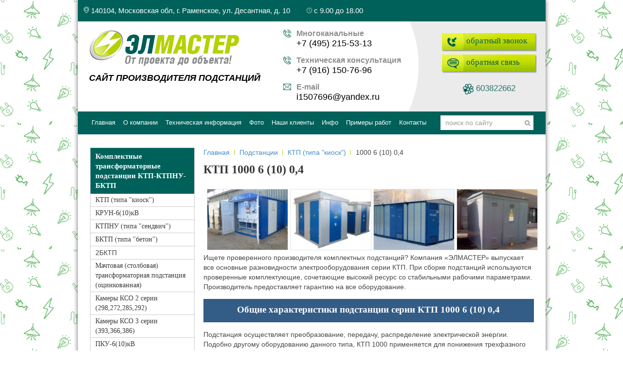

--- FILE ---
content_type: text/html; charset=utf-8
request_url: http://elmasterram.ru/podstancii/ktp1000-6-10-0-4.html
body_size: 55291
content:
<!DOCTYPE HTML>
<html lang="en-gb" dir="ltr">

<head><base href="http://elmasterram.ru/podstancii/ktp1000.html/"><meta name="keywords" content="ктп 1000 6 10 0 4" />
<meta charset="utf-8" />
<meta http-equiv="X-UA-Compatible" content="IE=edge,chrome=1">
  
  <meta name="author" content="Администратор" />
  <meta name="description" content="Компания «ЭЛМАСТЕР» предлагает купить подстанции КТП 1000 6 (10) 0,4 по цене производителя! Все реализуемое оборудование проходит тщательный выходной контроль. Звоните по телефону в Москве: +7 (495) 215-53-13." />
  
  <title>Силовая подстанция КТП 1000 6 (10) 0,4 по доступной цене | Купить электрооборудование в компании «ЭЛМАСТЕР»</title>
  <link href="http://elmasterram.ru/search.html?format=opensearch&amp;id=100" rel="search" title="Search ООО &quot;Эльмастер&quot;" type="application/opensearchdescription+xml" />
  <link href="/templates/yoo_nano2/favicon.ico" rel="shortcut icon" type="image/vnd.microsoft.icon" />
  <link rel="stylesheet" href="/cache/widgetkit/widgetkit-7b0ffa7f.css" type="text/css" />
  <script src="/media/system/js/mootools-core.js" type="text/javascript"></script>
  <script src="/media/system/js/core.js" type="text/javascript"></script>
  <script src="/media/system/js/caption.js" type="text/javascript"></script>
  <script src="/media/widgetkit/js/jquery.js" type="text/javascript"></script>
  <script src="/cache/widgetkit/widgetkit-63af3213.js" type="text/javascript"></script>
  <script type="text/javascript">
window.addEvent('load', function() {
				new JCaption('img.caption');
			});
  </script>

<link rel="apple-touch-icon-precomposed" href="/templates/yoo_nano2/apple_touch_icon.png" />
<link rel="stylesheet" href="/templates/yoo_nano2/css/base.css" />
<link rel="stylesheet" href="/templates/yoo_nano2/css/layout.css" />
<link rel="stylesheet" href="/templates/yoo_nano2/css/menus.css" />
<style>.wrapper { max-width: 961px; }
#sidebar-b { width: 25%; }
#maininner { width: 75%; }
#maininner { float: right; }
#menu .dropdown { width: 250px; }
#menu .columns2 { width: 500px; }
#menu .columns3 { width: 750px; }
#menu .columns4 { width: 1000px; }</style>
<link rel="stylesheet" href="/templates/yoo_nano2/css/modules.css" />
<link rel="stylesheet" href="/templates/yoo_nano2/css/tools.css" />
<link rel="stylesheet" href="/templates/yoo_nano2/css/system.css" />
<link rel="stylesheet" href="/templates/yoo_nano2/css/extensions.css" />
<link rel="stylesheet" href="/templates/yoo_nano2/css/custom.css" />
<link rel="stylesheet" href="/templates/yoo_nano2/css/font1/trebuchet.css" />
<link rel="stylesheet" href="/templates/yoo_nano2/css/font2/trebuchet.css" />
<link rel="stylesheet" href="/templates/yoo_nano2/css/font3/trebuchet.css" />
<link rel="stylesheet" href="/templates/yoo_nano2/css/style.css" />
<link rel="stylesheet" href="/templates/yoo_nano2/css/responsive.css" />
<link rel="stylesheet" href="/templates/yoo_nano2/css/print.css" />
<script src="/templates/yoo_nano2/warp/js/warp.js"></script>
<script src="/templates/yoo_nano2/warp/js/responsive.js"></script>
<script src="/templates/yoo_nano2/warp/js/accordionmenu.js"></script>
<script src="/templates/yoo_nano2/warp/js/dropdownmenu.js"></script>
<script src="/templates/yoo_nano2/js/template.js"></script>

<meta name='yandex-verification' content='7fca52008e0043e8' />
<meta name="google-site-verification" content="nWMwL8XpcRSzt_hp7I1De8BVQXqXNtYHfP9q554IuGk" />
<meta name="google-site-verification" content="Q0qnvVLAQkSlfLcHuyfB6Le3N39dnsvkzTECKlkWT_o" />
<meta name="geo.placename" content="улица Летчика Бабушкина, 33, Москва, Россия, 129281" />
<meta name="geo.position" content="55.8719500;37.6722010" />
<meta name="geo.region" content="RU-город Москва" />
<meta name="ICBM" content="55.8719500, 37.6722010" />
<script>
  (function(i,s,o,g,r,a,m){i['GoogleAnalyticsObject']=r;i[r]=i[r]||function(){
  (i[r].q=i[r].q||[]).push(arguments)},i[r].l=1*new Date();a=s.createElement(o),
  m=s.getElementsByTagName(o)[0];a.async=1;a.src=g;m.parentNode.insertBefore(a,m)
  })(window,document,'script','//www.google-analytics.com/analytics.js','ga');

  ga('create', 'UA-41519012-1', 'elmasterram.ru');
  ga('send', 'pageview');

</script>
<!--активный пункт-->
<script>
jQuery(document).ready(function(){
var url=document.location.href;
 jQuery.each(jQuery(".link a"),function(){
  if(this.href==url){jQuery(this).addClass('active_1');};
 });
});
</script>
<!---->

<script src="/templates/yoo_nano2/js/metrix.js"></script>
<script src="/templates/yoo_nano2/js/script.js"></script>
<script type="text/javascript" src="/ds-comf/ds-form/js/dsforms.js"></script>	
<link rel="stylesheet" type="text/css" media="all" href="/css/style.css"/>
<script src="/js/jquery.form.js"></script>
<script src="/js/jquery.validate.js"></script>


<script type="text/javascript">

jQuery(document).ready(function() {	

      jQuery('#feedback-valid').validate({	
                    rules:{
						
						"feedback_email":{
							required:true,
							email:true
						},
						
						"feedback_txt":{
							required:true
						},
						
                            
					},
					messages:{
						
						"feedback_email":{
						    required:"Укажите свой E-mail",
							email:"Не корректный E-mail"
						},
						
						"feedback_txt":{
							required:"Напишите сообщение!"                               
						},
						
					},
					
	submitHandler: function(form){
	jQuery(form).ajaxSubmit({
	success: function(data) { 
	  	
        if (data == "true")
        {
        jQuery(".message-feedback").attr("id","message-feedback-good").html("Сообщение успешно отправлено!").slideDown(300);    
        }else
        {
        jQuery(".message-feedback").attr("id","message-feedback-error").html(data).slideDown(300);            
        }

		                    }  
	}); 
	}
	});
	
/**/
   jQuery('#feedback-validzv').validate({	
                    rules:{
						"feedback_name_zv":{
							required:false
						},
						"feedback_phone_zv":{
							required:true
						},
						"ud_v_zv":{
							required:false
						}
                            
					},
					messages:{
						"feedback_name_zv":{
							required:"Укажите своё имя!"
						},
						"feedback_phone_zv":{
						    required:"Укажите телефон",
						
						},
						/*"ud_v_zv":{
							required:"Укажите время для звонка!"                         
						}*/
					},
					
	submitHandler: function(form){
	jQuery(form).ajaxSubmit({
	success: function(data) { 
	  	
        if (data == "true")
        {
        jQuery(".message-feedback-zv").attr("id","message-feedback-good-zv").html("Сообщение успешно отправлено!").slideDown(300);    
        jQuery("#block-body-zv").css("height", "500px");
        }else
        {
        jQuery(".message-feedback-zv").attr("id","message-feedback-error").html(data).slideDown(300);            
        }

		                    }  
	}); 
	}
	});
/**/


/**/
jQuery('#feedback-validzakaz').validate({	
                    rules:{
						
						"feedback_email_zakaz":{
							required:true,
								email:true
						},
						"feedback_txt_zakaz":{
							required:true
						}
                            
					},
					messages:{
						
						"feedback_email_zakaz":{
						    required:"Укажите свой E-mail!",
						    	email:"Не корректный E-mail"
						
						},
						"feedback_txt_zakaz":{
							required:"Напишите сообщение!"                         
						}
					},
					
	submitHandler: function(form){
	jQuery(form).ajaxSubmit({
	success: function(data) { 
	  	
        if (data == "true")
        {
        jQuery(".message-feedback-zakaz").attr("id","message-feedback-good-zv").html("Сообщение успешно отправлено!").slideDown(300);    
        }else
        {
        jQuery(".message-feedback-zakaz").attr("id","message-feedback-error").html(data).slideDown(300);            
        }

		                    }  
	}); 
	}
	});
/**/
    });

    </script>      
    
<script src="/js/modernizr-2.6.2.min.js"></script>
	<script src="/js/bootstrap/js/respond.min.js"></script>
	<link rel="stylesheet" type="text/css" media="all" href="/css/style2.css"/>
<script src="/js/bootstrap/js/bootstrap.min.js"></script>
<script src="/js/jquery.validate.js"></script>
	
	
	<script type="text/javascript" src="/templates/yoo_nano2/js/scrolltotop.js"></script>
	
</head>

<body id="page" class="page sidebar-b-left sidebars-1  isblog " data-config='{"twitter":0,"plusone":0,"facebook":0}'>
      <div id='fb-root'></div><script type='text/javascript'>

      // Load the SDK Asynchronously
      (function(d){
      var js, id = 'facebook-jssdk'; if (d.getElementById(id)) {return;}
      js = d.createElement('script'); js.id = id; js.async = true;
      js.src = '//connect.facebook.net/en_GB/all.js';
      d.getElementsByTagName('head')[0].appendChild(js);
    }(document));

    </script>



<script type="text/javascript">
        $(function () {
            $('.lightbox-42010567291347').click(function(){
                    setTimeout(function(){
                         /*$('iframe#31671128997869').get(0).contentWindow.document.querySelector('#input_2').onclick = function(){
                             
                         }*/
                         $('#input_3').focus();
                },2500);    //даем форме прогрузится
            });
            });
</script>

		
	<div class="wrapper clearfix">

		<header id="header"><base href="http://elmasterram.ru/podstancii/ktp1000.html/">

			
						<div class="header-top"><div class="module _ _ deepest">

			
<div class="adres_h"><a href="https://yandex.ru/maps/-/CBa1FDVrxC" target="_blank"><img src="/templates/yoo_nano2/images/newheader/placeholder_4007103_3998928.png" border="0" /> 140104, Московская обл, г. Раменское, ул. Десантная, д. 10</a></div>
<div class="time_h"><img src="/templates/yoo_nano2/images/newheader/clock_4007103_3998928.png" border="0" /> с 9.00 до 18.00</div>		
</div></div>	
						 <div style="clear:both;"></div>
				
			<div id="headerbar" class="clearfix">
			
					
				
<div class="custom-logo size-auto header-middle">
<div class="logo_h"><a href="http://elmasterram.ru/"><img class="cu-logo" src="/templates/yoo_nano2/images/logo_green.png" border="0" /></a>
<p class="deviz">САЙТ ПРОИЗВОДИТЕЛЯ ПОДСТАНЦИЙ</p>
</div>
<div class="tel_h">
<p class="mnokok">Многоканальные</p>
<a href="tel:+74952155313">+7 (495) 215-53-13</a>
<p class="tehkon">Техническая консультация</p>
<a href="tel:+79161507696">+7 (916) 150-76-96</a>
<p class="tehkon_mail">Е-mail</p>
<a href="mailto:i1507696@yandex.ru">i1507696@yandex.ru</a></div>
<div class="button_h">
<div class="obr-zv-i"><a class="btn btn-primary btn-large zakazzv" href="/podstancii/ktp1000-6-10-0-4.html#myModalzv" onclick="yaCounter21451939.reachGoal('zakazzvonka'); return true;" data-toggle="modal">обратный звонок</a></div>
<div class="obr-sv-i"><a class="btn btn-primary btn-large" href="/podstancii/ktp1000-6-10-0-4.html#myModal" data-toggle="modal">обратная связь</a></div>
<div class="icq_h"><img src="/templates/yoo_nano2/images/newheader/icq_4007103_3998928.png" border="0" /> 603822662</div>
</div>
</div>								
								
			</div>
			
						<div id="menubar" class="clearfix">
				
								<nav id="menu"><ul class="menu menu-dropdown">
<li class="level1 item101"><a href="/" class="level1"><span>Главная</span></a></li><li class="level1 item214"><a href="/o-kompanii.html" class="level1"><span>О компании</span></a></li><li class="level1 item200"><a href="/info/tekhnicheskaya-informatsiya.html" class="level1"><span>Техническая информация</span></a></li><li class="level1 item201"><a href="/info/foto.html" class="level1"><span>Фото</span></a></li><li class="level1 item202"><a href="/info/nashi-klienty.html" class="level1"><span>Наши клиенты</span></a></li><li class="level1 item221 parent"><a href="/info.html" class="level1 parent"><span>Инфо</span></a><div class="dropdown columns1"><div class="dropdown-bg"><div><div class="width100 column"><ul class="level2"><li class="level2 item244"><a href="/info/tekhnicheskaya-informatsiya.html" class="level2"><span>Техническая информация</span></a></li><li class="level2 item245"><a href="/info/foto.html" class="level2"><span>Фотогалерея</span></a></li><li class="level2 item246"><a href="/info/nashi-klienty.html" class="level2"><span>Наши клиенты</span></a></li><li class="level2 item247"><a href="/info/oplata-i-dostavka.html" class="level2"><span>Оплата и доставка</span></a></li><li class="level2 item248"><a href="/faq.html" class="level2"><span>Вопрос-ответ</span></a></li></ul></div></div></div></div></li><li class="level1 item263"><a href="/primery-rabot.html" class="level1"><span>Примеры работ</span></a></li><li class="level1 item203"><a href="/kontakty.html" class="level1"><span>Контакты</span></a></li></ul></nav>
				
								<div id="search">
<form id="searchbox-40" class="searchbox" action="/" method="post" role="search">
	<input type="text" value="" name="searchword" placeholder="поиск по сайту" />
	<button type="reset" value="Reset"></button>
	<input type="hidden" name="task"   value="search" />
	<input type="hidden" name="option" value="com_search" />
	<input type="hidden" name="Itemid" value="0" />	
</form>

<script src="/templates/yoo_nano2/warp/js/search.js"></script>
<script>
jQuery(function($) {
	$('#searchbox-40 input[name=searchword]').search({'url': '/search.html?ordering=&amp;searchphrase=all&amp;tmpl=raw&amp;type=json', 'param': 'searchword', 'msgResultsHeader': 'Search Results', 'msgMoreResults': 'More Results', 'msgNoResults': 'No results found'}).placeholder();
});
</script></div>
								
			</div>
					
					
		</header>

				
				
				<div id="main" class="grid-block">

			<div id="maininner" class="grid-box">

				
								<section   id="breadcrumbs"><div class="breadcrumbs"><a href="/">Главная</a><a href="/podstancii.html">Подстанции</a><a href="/podstancii/ktp.html">КТП (типа "киоск")</a><span style="font-weight:normal;">1000 6 (10) 0,4</span></div>
</section>
				
								<section id="content" class="grid-block">
<div id="system-message-container">
</div>

<div id="system">

		
	
	<article class="item" data-permalink="http://elmasterram.ru/podstancii/ktp1000.html">

				<header><base href="http://elmasterram.ru/podstancii/ktp1000.html/">

										
								
			<h1 class="title">КТП 1000 6 (10) 0,4</h1>

			
		</header>
			
		
		<div class="content clearfix">

		
<p>
<div align="center" class="wk-gallery wk-gallery-wall clearfix margin ">

		
			
					<a class="" href="/images/ktp1000/КТП 1000 (2).jpg" data-lightbox="group:114-696ccf1dae0ab" data-spotlight="on"><img src="/cache/widgetkit/gallery/114/ 1000 (2)-56456cad80.jpg" width="212" height="159" alt=" 1000 (2)" /></a>
				
		
			
					<a class="" href="/images/ktp1000/КТП 1000 (3).jpg" data-lightbox="group:114-696ccf1dae0ab" data-spotlight="on"><img src="/cache/widgetkit/gallery/114/ 1000 (3)-be4b6e035c.jpg" width="212" height="159" alt=" 1000 (3)" /></a>
				
		
			
					<a class="" href="/images/ktp1000/КТП 1000 (4).jpg" data-lightbox="group:114-696ccf1dae0ab" data-spotlight="on"><img src="/cache/widgetkit/gallery/114/ 1000 (4)-92733871da.jpg" width="212" height="159" alt=" 1000 (4)" /></a>
				
		
			
					<a class="" href="/images/ktp1000/КТП 1000.jpg" data-lightbox="group:114-696ccf1dae0ab" data-spotlight="on"><img src="/cache/widgetkit/gallery/114/ 1000-5a33f381a9.jpg" width="212" height="159" alt=" 1000" /></a>
				
	
</div>

</p>
<p>Ищете проверенного производителя комплектных подстанций? Компания «ЭЛМАСТЕР» выпускает все основные разновидности электрооборудования серии КТП. При сборке подстанций используются проверенные комплектующие, сочетающие высокий ресурс со стабильными рабочими параметрами. Производитель предоставляет гарантию на все оборудование.</p>
<h2>Общие характеристики подстанции серии КТП 1000 6 (10) 0,4</h2>
<p>Подстанция осуществляет преобразование, передачу, распределение электрической энергии. Подобно другому оборудованию данного типа, КТП 1000 применяется для понижения трехфазного переменного тока с напряжением 10 (6) кВ до 0,4 (0,23) кВ. Подстанции характеризуются универсальностью и могут использоваться для электроснабжения предприятий, городских и сельских населенных пунктов, стройплощадок и аналогичных объектов. В зависимости от варианта исполнения, оборудование может применяться в качестве тупиковых и проходных подстанций.</p>
<p>Серия устройств КТП 1000 6 (10) 0,4 имеет стандартную конструкцию и выполнена в виде цельносварного корпуса, жесткость которого обеспечивается металлопрофилем. Размеры и компоновка подстанции зависят от схемы подключения, числа камер КСО и трансформаторов. Блочная структура позволяет существенно облегчить транспортировку, сборку и подключение оборудования.</p>
<p>Нуждаетесь в дополнительной информации о подстанциях? Специалисты «ЭЛМАСТЕР» предоставят консультацию и помогут выбрать подходящую конфигурацию оборудования.</p>
<div class="prod">
<div class="prod_item"><img src="/images/ktp1000/КТП 1000 (3).jpg" border="0" />
<div class="name_prod">Подстанция КТП 1000 6 (10) 0,4, схема №1</div>
<ul class="tech">
<li><span class="text_title">Номинальная мощность, кВА</span> <span class="val">до 1000</span></li>
<li><span class="text_title">Схема и группа соединения обмоток трансформатора</span> <span class="val">У/Ун-0 или Д/Ун-11</span></li>
<li><span class="text_title">Номинальное напряжение на стороне ВН, кВ</span> <span class="val">6</span></li>
<li><span class="text_title">Номинальный ток трансформатора на стороне ВН, А</span> <span class="val"> 96,2</span></li>
<li><span class="text_title">Номинальный ток плавкой вставки предохранителя ВН, А</span> <span class="val"> 125</span></li>
<li><span class="text_title">Номинальное напряжение на стороне НН, кВ</span> <span class="val">0,4</span></li>
<li><span class="text_title">Номинальный ток трансформатора на стороне НН, А</span> <span class="val"> 1443,4</span></li>
<li><span class="text_title">Номинальный ток отходящих линий, А</span> <span class="val">160</span></li>
<li><span class="text_title">Уличное освещение</span> <span class="val">25</span></li>
</ul>
<div class="prce"> </div>
<button class="zakaz" data-dspopup-id="dsindex" data-dsconfig="{'comment':'Здравствуйте! Интересует подстанция КТП 1000 6 (10) 0,4, схема №1'}">заказать</button></div>
<div class="prod_item"><img src="/images/ktp1000/КТП 1000 (3).jpg" border="0" />
<div class="name_prod">Подстанция КТП 1000 6 (10) 0,4, схема №2</div>
<ul class="tech">
<li><span class="text_title">Номинальная мощность, кВА</span> <span class="val">до 1000</span></li>
<li><span class="text_title">Схема и группа соединения обмоток трансформатора</span> <span class="val">У/Ун-0 или Д/Ун-11</span></li>
<li><span class="text_title">Номинальное напряжение на стороне ВН, кВ</span> <span class="val">6</span></li>
<li><span class="text_title">Номинальный ток трансформатора на стороне ВН, А</span> <span class="val"> 96,2</span></li>
<li><span class="text_title">Номинальный ток плавкой вставки предохранителя ВН, А</span> <span class="val"> 125</span></li>
<li><span class="text_title">Номинальное напряжение на стороне НН, кВ</span> <span class="val">0,4</span></li>
<li><span class="text_title">Номинальный ток трансформатора на стороне НН, А</span> <span class="val"> 1443,4</span></li>
<li><span class="text_title">Номинальный ток отходящих линий, А</span> <span class="val">250</span></li>
<li><span class="text_title">Уличное освещение</span> <span class="val">25</span></li>
</ul>
<div class="prce"> </div>
<button class="zakaz" data-dspopup-id="dsindex" data-dsconfig="{'comment':'Здравствуйте! Интересует подстанция КТП 1000 6 (10) 0,4, схема №2'}">заказать</button></div>
<div class="prod_item"><img src="/images/ktp1000/КТП 1000 (3).jpg" border="0" />
<div class="name_prod">Подстанция КТП 1000 6 (10) 0,4, схема №3</div>
<ul class="tech">
<li><span class="text_title">Номинальная мощность, кВА</span> <span class="val">до 1000</span></li>
<li><span class="text_title">Схема и группа соединения обмоток трансформатора</span> <span class="val">У/Ун-0 или Д/Ун-11</span></li>
<li><span class="text_title">Номинальное напряжение на стороне ВН, кВ</span> <span class="val">6</span></li>
<li><span class="text_title">Номинальный ток трансформатора на стороне ВН, А</span> <span class="val"> 96,2</span></li>
<li><span class="text_title">Номинальный ток плавкой вставки предохранителя ВН, А</span> <span class="val"> 125</span></li>
<li><span class="text_title">Номинальное напряжение на стороне НН, кВ</span> <span class="val">0,4</span></li>
<li><span class="text_title">Номинальный ток трансформатора на стороне НН, А</span> <span class="val"> 1443,4</span></li>
<li><span class="text_title">Номинальный ток отходящих линий, А</span> <span class="val">100</span></li>
<li><span class="text_title">Уличное освещение</span> <span class="val">25</span></li>
</ul>
<div class="prce"> </div>
<button class="zakaz" data-dspopup-id="dsindex" data-dsconfig="{'comment':'Здравствуйте! Интересует подстанция КТП 1000 6 (10) 0,4, схема №3'}">заказать</button></div>
<div class="prod_item"><img src="/images/ktp1000/КТП 1000 (3).jpg" border="0" />
<div class="name_prod">Подстанция КТП 1000 6 (10) 0,4, схема №4</div>
<ul class="tech">
<li><span class="text_title">Номинальная мощность, кВА</span> <span class="val">до 1000</span></li>
<li><span class="text_title">Схема и группа соединения обмоток трансформатора</span> <span class="val">У/Ун-0 или Д/Ун-11</span></li>
<li><span class="text_title">Номинальное напряжение на стороне ВН, кВ</span> <span class="val">6</span></li>
<li><span class="text_title">Номинальный ток трансформатора на стороне ВН, А</span> <span class="val"> 96,2</span></li>
<li><span class="text_title">Номинальный ток плавкой вставки предохранителя ВН, А</span> <span class="val"> 125</span></li>
<li><span class="text_title">Номинальное напряжение на стороне НН, кВ</span> <span class="val">0,4</span></li>
<li><span class="text_title">Номинальный ток трансформатора на стороне НН, А</span> <span class="val"> 1443,4</span></li>
<li><span class="text_title">Номинальный ток отходящих линий, А</span> <span class="val">160</span></li>
<li><span class="text_title">Уличное освещение</span> <span class="val">25</span></li>
</ul>
<div class="prce"> </div>
<button class="zakaz" data-dspopup-id="dsindex" data-dsconfig="{'comment':'Здравствуйте! Интересует подстанция КТП 1000 6 (10) 0,4, схема №4'}">заказать</button></div>
<div class="prod_item"><img src="/images/ktp1000/КТП 1000 (3).jpg" border="0" />
<div class="name_prod">Подстанция КТП 1000 6 (10) 0,4, схема №5</div>
<ul class="tech">
<li><span class="text_title">Номинальная мощность, кВА</span> <span class="val">до 1000</span></li>
<li><span class="text_title">Схема и группа соединения обмоток трансформатора</span> <span class="val">У/Ун-0 или Д/Ун-11</span></li>
<li><span class="text_title">Номинальное напряжение на стороне ВН, кВ</span> <span class="val">6</span></li>
<li><span class="text_title">Номинальный ток трансформатора на стороне ВН, А</span> <span class="val"> 96,2</span></li>
<li><span class="text_title">Номинальный ток плавкой вставки предохранителя ВН, А</span> <span class="val"> 125</span></li>
<li><span class="text_title">Номинальное напряжение на стороне НН, кВ</span> <span class="val">0,4</span></li>
<li><span class="text_title">Номинальный ток трансформатора на стороне НН, А</span> <span class="val"> 1443,4</span></li>
<li><span class="text_title">Номинальный ток отходящих линий, А</span> <span class="val">100</span></li>
<li><span class="text_title">Уличное освещение</span> <span class="val">25</span></li>
</ul>
<div class="prce"> </div>
<button class="zakaz" data-dspopup-id="dsindex" data-dsconfig="{'comment':'Здравствуйте! Интересует подстанция КТП 1000 6 (10) 0,4, схема №5'}">заказать</button></div>
<div class="prod_item"><img src="/images/ktp1000/КТП 1000 (3).jpg" border="0" />
<div class="name_prod">Подстанция КТП 1000 6 (10) 0,4, схема №6</div>
<ul class="tech">
<li><span class="text_title">Номинальная мощность, кВА</span> <span class="val">до 1000</span></li>
<li><span class="text_title">Схема и группа соединения обмоток трансформатора</span> <span class="val">У/Ун-0 или Д/Ун-11</span></li>
<li><span class="text_title">Номинальное напряжение на стороне ВН, кВ</span> <span class="val">6</span></li>
<li><span class="text_title">Номинальный ток трансформатора на стороне ВН, А</span> <span class="val"> 96,2</span></li>
<li><span class="text_title">Номинальный ток плавкой вставки предохранителя ВН, А</span> <span class="val"> 125</span></li>
<li><span class="text_title">Номинальное напряжение на стороне НН, кВ</span> <span class="val">0,4</span></li>
<li><span class="text_title">Номинальный ток трансформатора на стороне НН, А</span> <span class="val"> 1443,4</span></li>
<li><span class="text_title">Номинальный ток отходящих линий, А</span> <span class="val">100</span></li>
<li><span class="text_title">Уличное освещение</span> <span class="val">25</span></li>
</ul>
<div class="prce"> </div>
<button class="zakaz" data-dspopup-id="dsindex" data-dsconfig="{'comment':'Здравствуйте! Интересует подстанция КТП 1000 6 (10) 0,4, схема №6'}">заказать</button></div>
<div class="prod_item"><img src="/images/ktp1000/КТП 1000 (3).jpg" border="0" />
<div class="name_prod">Подстанция КТП 1000 6 (10) 0,4, схема №7</div>
<ul class="tech">
<li><span class="text_title">Номинальная мощность, кВА</span> <span class="val">до 1000</span></li>
<li><span class="text_title">Схема и группа соединения обмоток трансформатора</span> <span class="val">У/Ун-0 или Д/Ун-11</span></li>
<li><span class="text_title">Номинальное напряжение на стороне ВН, кВ</span> <span class="val">6</span></li>
<li><span class="text_title">Номинальный ток трансформатора на стороне ВН, А</span> <span class="val"> 96,2</span></li>
<li><span class="text_title">Номинальный ток плавкой вставки предохранителя ВН, А</span> <span class="val"> 125</span></li>
<li><span class="text_title">Номинальное напряжение на стороне НН, кВ</span> <span class="val">0,4</span></li>
<li><span class="text_title">Номинальный ток трансформатора на стороне НН, А</span> <span class="val"> 1443,4</span></li>
<li><span class="text_title">Номинальный ток отходящих линий, А</span> <span class="val">630</span></li>
<li><span class="text_title">Уличное освещение</span> <span class="val">25</span></li>
</ul>
<div class="prce"> </div>
<button class="zakaz" data-dspopup-id="dsindex" data-dsconfig="{'comment':'Здравствуйте! Интересует подстанция КТП 1000 6 (10) 0,4, схема №7'}">заказать</button></div>
<div class="prod_item"><img src="/images/ktp1000/КТП 1000 (3).jpg" border="0" />
<div class="name_prod">Подстанция КТП 1000 6 (10) 0,4, схема №8</div>
<ul class="tech">
<li><span class="text_title">Номинальная мощность, кВА</span> <span class="val">до 1000</span></li>
<li><span class="text_title">Схема и группа соединения обмоток трансформатора</span> <span class="val">У/Ун-0 или Д/Ун-11</span></li>
<li><span class="text_title">Номинальное напряжение на стороне ВН, кВ</span> <span class="val">6</span></li>
<li><span class="text_title">Номинальный ток трансформатора на стороне ВН, А</span> <span class="val"> 96,2</span></li>
<li><span class="text_title">Номинальный ток плавкой вставки предохранителя ВН, А</span> <span class="val"> 125</span></li>
<li><span class="text_title">Номинальное напряжение на стороне НН, кВ</span> <span class="val">0,4</span></li>
<li><span class="text_title">Номинальный ток трансформатора на стороне НН, А</span> <span class="val"> 1443,4</span></li>
<li><span class="text_title">Номинальный ток отходящих линий, А</span> <span class="val">250</span></li>
<li><span class="text_title">Уличное освещение</span> <span class="val">25</span></li>
</ul>
<div class="prce"> </div>
<button class="zakaz" data-dspopup-id="dsindex" data-dsconfig="{'comment':'Здравствуйте! Интересует подстанция КТП 1000 6 (10) 0,4, схема №8'}">заказать</button></div>
<div class="prod_item"><img src="/images/ktp1000/КТП 1000 (3).jpg" border="0" />
<div class="name_prod">Подстанция КТП 1000 6 (10) 0,4, схема №9</div>
<ul class="tech">
<li><span class="text_title">Номинальная мощность, кВА</span> <span class="val">до 1000</span></li>
<li><span class="text_title">Схема и группа соединения обмоток трансформатора</span> <span class="val">У/Ун-0 или Д/Ун-11</span></li>
<li><span class="text_title">Номинальное напряжение на стороне ВН, кВ</span> <span class="val">6</span></li>
<li><span class="text_title">Номинальный ток трансформатора на стороне ВН, А</span> <span class="val"> 96,2</span></li>
<li><span class="text_title">Номинальный ток плавкой вставки предохранителя ВН, А</span> <span class="val"> 125</span></li>
<li><span class="text_title">Номинальное напряжение на стороне НН, кВ</span> <span class="val">0,4</span></li>
<li><span class="text_title">Номинальный ток трансформатора на стороне НН, А</span> <span class="val"> 1443,4</span></li>
<li><span class="text_title">Номинальный ток отходящих линий, А</span> <span class="val">320</span></li>
<li><span class="text_title">Уличное освещение</span> <span class="val">25</span></li>
</ul>
<div class="prce"> </div>
<button class="zakaz" data-dspopup-id="dsindex" data-dsconfig="{'comment':'Здравствуйте! Интересует подстанция КТП 1000 6 (10) 0,4, схема №9'}">заказать</button></div>
<div class="prod_item"><img src="/images/ktp1000/КТП 1000 (3).jpg" border="0" />
<div class="name_prod">Подстанция КТП 1000 6 (10) 0,4, схема №10</div>
<ul class="tech">
<li><span class="text_title">Номинальная мощность, кВА</span> <span class="val">до 1000</span></li>
<li><span class="text_title">Схема и группа соединения обмоток трансформатора</span> <span class="val">У/Ун-0 или Д/Ун-11</span></li>
<li><span class="text_title">Номинальное напряжение на стороне ВН, кВ</span> <span class="val">6</span></li>
<li><span class="text_title">Номинальный ток трансформатора на стороне ВН, А</span> <span class="val"> 96,2</span></li>
<li><span class="text_title">Номинальный ток плавкой вставки предохранителя ВН, А</span> <span class="val"> 125</span></li>
<li><span class="text_title">Номинальное напряжение на стороне НН, кВ</span> <span class="val">0,4</span></li>
<li><span class="text_title">Номинальный ток трансформатора на стороне НН, А</span> <span class="val"> 1443,4</span></li>
<li><span class="text_title">Номинальный ток отходящих линий, А</span> <span class="val">400</span></li>
<li><span class="text_title">Уличное освещение</span> <span class="val">25</span></li>
</ul>
<div class="prce"> </div>
<button class="zakaz" data-dspopup-id="dsindex" data-dsconfig="{'comment':'Здравствуйте! Интересует подстанция КТП 1000 6 (10) 0,4, схема №10'}">заказать</button></div>
</div>
<!-- <p><span style="font-weight: bold;">Технические характеристики подстанции КТП 1000 6 (10) 0,4</span></p>
<table class="tbl100">
<tbody>
<tr>
<td colspan="2"><span style="font-weight: bold;">Наименование параметра</span></td>
<td colspan="2"><span style="font-weight: bold;">Значение</span></td>
</tr>
<tr>
<td colspan="2">Номинальная мощность, кВА</td>
<td colspan="2">до 1000</td>
</tr>
<tr>
<td colspan="2">Схема и группа соединения обмоток трансформатора</td>
<td colspan="2">У/Ун-0 или Д/Ун-11</td>
</tr>
<tr>
<td colspan="2">Номинальное напряжение на стороне ВН, кВ</td>
<td>6</td>
<td>10</td>
</tr>
<tr>
<td colspan="2">Номинальный ток трансформатора на стороне ВН, А</td>
<td>96,2</td>
<td>57,7</td>
</tr>
<tr>
<td colspan="2">Номинальный ток плавкой вставки предохранителя ВН, А</td>
<td>125</td>
<td>100</td>
</tr>
<tr>
<td colspan="2">Номинальное напряжение на стороне НН, кВ</td>
<td colspan="2">0,4</td>
</tr>
<tr>
<td colspan="2">Номинальный ток трансформатора на стороне НН, А</td>
<td colspan="2">1443,4</td>
</tr>
<tr>
<td rowspan="11"><span style="font-weight: bold;">Номинальный ток отходящих линий, А</span></td>
<td>№ 1</td>
<td colspan="2">160</td>
</tr>
<tr>
<td>№ 2</td>
<td colspan="2">250</td>
</tr>
<tr>
<td>№ 3</td>
<td colspan="2">100</td>
</tr>
<tr>
<td>№ 4</td>
<td colspan="2">160</td>
</tr>
<tr>
<td>№ 5</td>
<td colspan="2">100</td>
</tr>
<tr>
<td>№ 6</td>
<td colspan="2">100</td>
</tr>
<tr>
<td>№ 7</td>
<td colspan="2">630</td>
</tr>
<tr>
<td>№ 8</td>
<td colspan="2">250</td>
</tr>
<tr>
<td>№ 9</td>
<td colspan="2">320</td>
</tr>
<tr>
<td>№ 10</td>
<td colspan="2">400</td>
</tr>
<tr>
<td>Уличное освещение</td>
<td colspan="2">25</td>
</tr>
</tbody>
</table> --> 		</div>
		
			
	</article>

</div></section>
				
				
			</div>
			<!-- maininner end -->
			
						
						<aside id="sidebar-b" class="grid-box"><div class="grid-box width100 grid-v"><div class="module mod-line  deepest">

			
<div class="div-menu">
<div class="zag-l-m"><a class="whref" href="/podstancii.html">Комплектные трансформаторные подстанции КТП-КТПНУ-БКТП</a></div>
<ul>
<li><a href="/podstancii/ktp.html">КТП (типа "киоск")</a>
<ul class="submenu">
<li><a href="/podstancii/ktp400-6-10-0-4.html">КТП400</a></li>
<li><a href="/podstancii/ktp630-6-10-0-4.html">КТП630</a></li>
<li><a href="/podstancii/ktp250-6-10-0-4.html">КТП250</a></li>
<li><a href="/podstancii/ktp1000-6-10-0-4.html">КТП1000</a></li>
<li><a href="/podstancii/ktp1250-6-10-0-4.html">КТП1250</a></li>
<li><a href="/podstancii/ktp1600-6-10-0-4.html">КТП1600</a></li>
<li><a href="/podstancii/bktp1000-6-10-0-4.html">БКТП1000</a></li>
<li><a href="/podstancii/bktp1250-6-10-0-4.html">БКТП1250</a></li>
<li><a href="/podstancii/bktp630-6-10-0-4.html">БКТП630</a></li>
<li><a href="/podstancii/bktp1600-6-10-0-4.html">БКТП1600</a></li>
</ul>
</li>
<li><a href="/podstancii/krun-6-10-kv.html">КРУН-6(10)кВ</a></li>
<li><a href="/podstancii/ktpnu.html">КТПНУ (типа "сендвич")</a>
<ul class="submenu">
<li><a href="/podstancii/ktpnu630-6-10-0-4.html">КТПН 630 6 10 0 4</a></li>
<li><a href="/podstancii/ktpnu400-6-10-0-4.html">КТПН 400 6 10 0 4</a></li>
<li><a href="/podstancii/ktpnu250-6-10-0-4.html">КТПН 250 6 10 0 4</a></li>
<li><a href="/podstancii/ktpnu1000-6-10-0-4.html">КТПН 1000 6 10 0 4</a></li>
</ul>
</li>
<li><a href="/podstancii/bktp.html">БКТП (типа "бетон")</a></li>
<li class="nolink">2БКТП
<ul class="submenu">
<li><a href="/podstancii/2bktp1000-6-10-0-4.html">2БКТП1000</a></li>
<li><a href="/podstancii/2bktp630-6-10-0-4.html">2БКТП630</a></li>
<li><a href="/podstancii/2bktp1600-6-10-0-4.html">2БКТП1600</a></li>
<li><a href="/podstancii/2bktp1250-6-10-0-4.html">2БКТП1250</a></li>
</ul>
</li>
<li><a href="/podstancii/machtovaja-transformatornaja-podstancija.html">Мачтовая (столбовая) трансформаторная подстанция (оцинкованная)</a></li>
<li><a href="/podstancii/kamery-kso-2.html">Камеры КСО 2 серии (298,272,285,292)</a></li>
<li><a href="/podstancii/kamery-kso-3.html">Камеры КСО 3 серии (393,366,386) </a></li>
<li><a href="/podstancii/pku-6.html">ПКУ-6(10)кВ</a></li>
<li><a href="/podstancii/yakno-6.html">ЯКНО-6(10)кВ</a></li>
<li><a href="/podstancii/pss-6.html">ПСС-6(10)кВ</a></li>
<li><a href="/podstancii/shcho-70.html">ЩО-70</a></li>
<li><a href="/podstancii/razedinitel-rlk.html">Разъединитель РЛК</a></li>
<li class="nolink">2КТП
<ul class="submenu">
<li><a href="/podstancii/2ktp1000-6-10-0-4.html">2КТП1000</a></li>
<li><a href="/podstancii/2ktp1250-6-10-0-4.html">2КТП1250</a></li>
<li><a href="/podstancii/2ktp1600-6-10-0-4.html">2КТП1600</a></li>
<li><a href="/podstancii/2ktp250-6-10-0-4.html">2КТП250</a></li>
<li><a href="/podstancii/2ktp400-6-10-0-4.html">2КТП400</a></li>
<li><a href="/podstancii/2ktp630-6-10-0-4.html">2КТП630</a></li>
</ul>
</li>
</ul>
<div class="zag-l-m">Трансформаты</div>
<ul>
<li><a href="/transformatori/tmg.html">ТМГ</a></li>
<li><a href="/transformatori/tmg/100.html">ТМГ 100</a></li>
<li><a href="/transformatori/tmg/250.html">ТМГ 250</a></li>
<li><a href="/transformatori/tmg/160.html">ТМГ 160</a></li>
<li><a href="/transformatori/tmg/400.html">ТМГ 400</a></li>
<li><a href="/transformatori/tmg/630.html">ТМГ 630</a></li>
<li><a href="/transformatori/tmg/1000.html">ТМГ 1000</a></li>
<li><a href="/transformatori/tsl.html">ТСЛ</a></li>
</ul>
</div>
<div class="div-news">
<div class="zag-l-n">НОВОСТИ</div>
<div class="one-n"><span class="zag-n">«Мособлэнерго» выполняет программу по энергоэффективности и энергосбережению</span>
<p>Для исполнения программы энергосбережения и увеличения энергетической эффективности АО «Мособлэнерго» проводит ряд мероприятий на территории Московской области...</p>
<a href="/mosoblenergo-vypolnyaet-programmu-po-energoeffektivnosti-i-energosberezheniyu.html">подробнее</a></div>
<div class="one-n"><span class="zag-n">Более 120 лет бесценного опыта в энергетике</span>
<p>Еще в 1896 году был основан завод «Изолятор», а в 1905 году его продукция была отмечена золотой медалью на брюссельской электротехнической выставке. После революции предприятие заняло лидирующие позиции в стране...</p>
<a href="/new9.html">подробнее</a></div>
<div class="vs-n"><a href="/new.html">ВСЕ НОВОСТИ</a></div>
</div>
<div class="zag-l-st"><a href="/stati/">Статьи</a></div>
<div class="zag-l-st"><a href="/info/otzyvy.html">Отзывы</a></div>		
</div></div></aside>
						
			

		</div>
				<!-- main end -->

				
				
				<footer id="footer">
			<div class="ulli_f">
				<ul>
					<li><a href="/">Главная</a></li>

			<li><a href="/o-kompanii.html">О компании</a></li>
			<li><a href="/info/tekhnicheskaya-informatsiya.html">Техническая информация</a></li>
			<li><a href="/info/foto.html">Фото</a></li>
			<li><a href="/info/nashi-klienty.html">Наши клиенты</a></li>
					</ul>
			</div>
			<div class="ulli_f">
				<ul>
				<li><a href="/info.html">Инфо</a></li>
				<li><a href="/kontakty.html">Контакты</a></li>
				<li><a href="/info/otzyvy.html">Отзывы</a></li>
				<li><a href="/stati/">Статьи</a></li>
				<li><a href="/new.html">Новости</a></li>
				</ul>
			</div>			
			<div class="adres_f">
				<a style="margin: 15px 0 10px; display: block;" href="https://yandex.ru/maps/-/CBa1FDVrxC" target="_blank"> Наш адрес: 140104, Московская обл, г. Раменское, ул. Десантная, д. 10</a href="/">
				<p>Режим работы: с 9.00 до 18.00</p>
				<p> <a style="font-size: 20px;" href="tel:+74952155313">+7 (495) 215-53-13</a></p>
				</div>
				<div class="button_f">
					<div class="obr-zv-i"><a class="btn btn-primary btn-large zakazzv" href="/#myModalzv" onclick="yaCounter21451939.reachGoal('zakazzvonka'); return true;" data-toggle="modal">обратный звонок</a></div>
					<div class="obr-sv-i"><a class="btn btn-primary btn-large" href="/#myModal" data-toggle="modal">обратная связь</a></div>
				</div>
		<!-- <div style="clear:both;"></div> -->
	<div class="co-ri">
		
		© 2011-2026 ООО «ЭЛМАСТЕР»  <a style="margin-left: 255px" href="/karta-sajta.html">Карта сайта</a>
		
		
		
		<script type="text/javascript" src="//yandex.st/share/share.js" charset="utf-8"></script>
		
<div class="yashare-auto-init" data-yashareL10n="ru"
 data-yashareType="none" data-yashareQuickServices="yaru,vkontakte,facebook,twitter,odnoklassniki,moimir"></div> 
		</div>
		</footer>
					
			

				
	
	
	<!-- Yandex.Metrika counter -->
<script type="text/javascript">
(function (d, w, c) {
    (w[c] = w[c] || []).push(function() {
        try {
            w.yaCounter21451939 = new Ya.Metrika({id:21451939,
                    webvisor:true,
                    clickmap:true,
                    trackLinks:true,
                    accurateTrackBounce:true});
        } catch(e) { }
    });

    var n = d.getElementsByTagName("script")[0],
        s = d.createElement("script"),
        f = function () { n.parentNode.insertBefore(s, n); };
    s.type = "text/javascript";
    s.async = true;
    s.src = (d.location.protocol == "https:" ? "https:" : "http:") + "//mc.yandex.ru/metrika/watch.js";

    if (w.opera == "[object Opera]") {
        d.addEventListener("DOMContentLoaded", f, false);
    } else { f(); }
})(document, window, "yandex_metrika_callbacks");
</script>
<noscript><div><img src="//mc.yandex.ru/watch/21451939" style="position:absolute; left:-9999px;" alt="" /></div></noscript>
<!-- /Yandex.Metrika counter -->



<!-- формы -->

<!-- Modal -->
    <div id="myModal" class="modal fade" tabindex="-1" role="dialog" aria-labelledby="myModalLabel" aria-hidden="true">
        <div class="modal-dialog">
        <div class="modal-content">

       
        <div class="modal-body">
         <button type="button" class="close" data-dismiss="modal" aria-hidden="true"><!--&times;--></button>

<!-- Form itself -->
<div id="block-body">


<div class="krug"></div>
<div class="zz"><span>Обратная связь</span></div>
<form method="post" id="feedback-valid" action="/sendmail.php" >

<ul id="feedback-form" >
	<p>Поля отмеченные "*" обязательны для заполнения</p>
<li><label>Ваше имя </label><input placeholder="Иванов Иван" onmouseover="placeholder=''" onmouseout="placeholder='Иванов Иван'" onblur="placeholder='Иванов Иван'" type="text" name="feedback_name" /></li>
<li><label>E-mail <sup>*</sup></label><input placeholder="zakaz@mail.ru" onmouseover="placeholder=''" onmouseout="placeholder='zakaz@mail.ru'" onblur="placeholder='zakaz@mail.ru'"  type="text" name="feedback_email" /></li>

<li><label>Комментарий к заказу <sup>*</sup></label><textarea placeholder="О чем вы хотели сказать/спросить?" onmouseover="placeholder=''" onmouseout="placeholder='О чем вы хотели сказать/спросить?'" onblur="placeholder='О чем вы хотели сказать/спросить?'" name="feedback_txt" ></textarea></li>

</ul>
<input type="submit" id="submit-send" value="Отправить" />
</form>
<p style="text-align: center;">Нажимая на кнопку, Вы даете согласие на обработку <a href="/soderjimoe-sayta/politika-konfidentsialnosti.html">персональных данных.</a></p>
<!-- Form itself -->
<p class="message-feedback"></p>
</div>
	
	

        </div><!-- End of Modal body -->
        </div><!-- End of Modal content -->
        </div><!-- End of Modal dialog -->
    </div><!-- End of Modal -->
    
    <!-- Форма звонка -->
    
    <!-- Modal -->
    <div id="myModalzv" class="modal fade" tabindex="-1" role="dialog" aria-labelledby="myModalLabel" aria-hidden="true">
        <div class="modal-dialog">
        <div class="modal-content">

       
        <div class="modal-body">
         <button type="button" class="close" data-dismiss="modal" aria-hidden="true"><!--&times;--></button>

<!-- Form itself -->
<div id="block-body-zv">


<div class="krugzv"></div>
<div class="zz"><span>Заказать бесплатный звонок</span></div>

<form method="post" id="feedback-validzv" action="/zvsendmail.php" >

<ul id="feedback-form" >
	<p>Поля отмеченные "*" обязательны для заполнения</p>
<li><label>Ваше имя </label><input placeholder="Иванов Иван" onmouseover="placeholder=''" onmouseout="placeholder='Иванов Иван'" onblur="placeholder='Иванов Иван'" type="text" name="feedback_name_zv" /></li>

<li><label>Ваш телефон <sup>*</sup></label><input placeholder="+7 (000)-000-00-00" onmouseover="placeholder=''" onmouseout="placeholder='+7 (000)-000-00-00'" onblur="placeholder='+7 (000)-000-00-00'" type="text" name="feedback_phone_zv" /></li>

<!--<li><label>Удобное время для звонка <sup>*</sup></label><input placeholder="Сейчас (в течении 15 минут)" onmouseover="placeholder=''" onmouseout="placeholder='Сейчас (в течении 15 минут)'" onblur="Сейчас (в течении 15 минут)'" type="text" name="ud_v_zv" /></li>-->
<li><label>Удобное время для звонка </label><input placeholder="Сейчас (в течении 15 минут)" onmouseover="placeholder=''" onmouseout="placeholder='Сейчас (в течении 15 минут)'"  type="text" name="ud_v_zv" /></li>

<p>Звонки осуществляются в рабочее время<br>
с 9.00 до 18.00</p>

</ul>
<input type="submit" id="submit-send" value="Отправить" />
</form>
<p style="text-align: center;">Нажимая на кнопку, Вы даете согласие на обработку <a href="/soderjimoe-sayta/politika-konfidentsialnosti.html">персональных данных.</a></p>
<!-- Form itself -->
<p class="message-feedback-zv"></p>
</div>
	
	

        </div><!-- End of Modal body -->
        </div><!-- End of Modal content -->
        </div><!-- End of Modal dialog -->
    </div><!-- End of Modal -->
    
    <!-- Форма звонка конец-->
    
    
    <!-- Форма заказа -->
    
    <!-- Modal -->
    <div id="myModalzakaz" class="modal fade" tabindex="-1" role="dialog" aria-labelledby="myModalLabel" aria-hidden="true">
        <div class="modal-dialog">
        <div class="modal-content">

       
        <div class="modal-body">
         <button type="button" class="close" data-dismiss="modal" aria-hidden="true"><!--&times;--></button>

<!-- Form itself -->
<div id="block-body">


<div class="krugzakaz"></div>
<div class="zz"><span>Оформить заявку</span></div>
<form method="post" id="feedback-validzakaz" action="/sendmailzakaz.php" >

<ul id="feedback-form" >
<li><label>Ваше имя </label><input placeholder="Иванов Иван" onmouseover="placeholder=''" onmouseout="placeholder='Иванов Иван'" onblur="placeholder='Иванов Иван'" type="text" name="feedback_name_zakaz" /></li>
<li><label>E-mail <sup>*</sup></label><input placeholder="zakaz@mail.ru" onmouseover="placeholder=''" onmouseout="placeholder='zakaz@mail.ru'" onblur="placeholder='zakaz@mail.ru'"  type="text" name="feedback_email_zakaz" /></li>
<!--<li><label>Тема</label><input type="text" name="feedback_subject" /></li>-->
<li><label>Комментарий к заказу <sup>*</sup></label><textarea placeholder="О чем вы хотели сказать/спросить?" onmouseover="placeholder=''" onmouseout="placeholder='О чем вы хотели сказать/спросить?'" onblur="placeholder='О чем вы хотели сказать/спросить?'" name="feedback_txt_zakaz" ></textarea></li>


</ul>
<input type="submit" id="submit-send" value="Отправить" />
</form>
<p style="text-align: center;">Нажимая на кнопку, Вы даете согласие на обработку <a href="/soderjimoe-sayta/politika-konfidentsialnosti.html">персональных данных.</a></p>
<!-- Form itself -->
<p class="message-feedback-zakaz"></p>
</div>
	
	

        </div><!-- End of Modal body -->
        </div><!-- End of Modal content -->
        </div><!-- End of Modal dialog -->
    </div><!-- End of Modal -->
    <!-- Форма заказа -->

<!-- формы енд-->

<!-- BEGIN JIVOSITE CODE {literal} -->
<script type='text/javascript'>
(function(){ var widget_id = 'T3hePnjRnL';var d=document;var w=window;function l(){
var s = document.createElement('script'); s.type = 'text/javascript'; s.async = true; s.src = '//code.jivosite.com/script/widget/'+widget_id; var ss = document.getElementsByTagName('script')[0]; ss.parentNode.insertBefore(s, ss);}if(d.readyState=='complete'){l();}else{if(w.attachEvent){w.attachEvent('onload',l);}else{w.addEventListener('load',l,false);}}})();</script>
<!-- {/literal} END JIVOSITE CODE -->




</body>
</html>


--- FILE ---
content_type: text/css
request_url: http://elmasterram.ru/templates/yoo_nano2/css/base.css
body_size: 2368
content:
/* Copyright (C) YOOtheme GmbH, YOOtheme Proprietary Use License (http://www.yootheme.com/license) */

@import url(../warp/css/base.css);


/* New style-related Base Values
----------------------------------------------------------------------------------------------------*/

body {
	font: normal 14px/20px Arial, Helvetica, sans-serif;
	color: #444;
	/*background: url(fon2.jpg) repeat;*/
	background: url(/templates/yoo_nano2/images/newheader/pattern_3993484_3998928.png) repeat;
	    background-size: 20%;
	/*background-color: #f1f2ed;*/
}

a { color: #469bdb; }

a:hover,
em, code { color: #f16d1a; text-decoration: underline; }

ins, mark { background-color: #ffa; }
mark { color: #444; }

hr { border-top-color: #ddd; }

pre {
	border: 1px solid #ddd;
	background: #555555;
}

::-moz-selection { background: #39f; color: #fff; }
::selection { background: #39f; color: #fff; }

a.lightbox-31671128997869{
/*
width: 140px !important;
border: 2px solid #bbb !important;
color: #fff !important;
background: rgb(86, 167, 231) !important;
font-weight: bold;*/
}

table.home tr td.blok{
text-align: center;
-webkit-box-shadow: 0 0 7px rgb(133, 128, 128);
box-shadow: 0 0 7px rgb(133, 128, 128);
border-radius: 6px;
width: 180px;
height: 60px;
background: rgb(86, 167, 231);
}

table.home tr td.blok h4, table.home tr td.blok .h4{
color: #fff;
font-weight: bold;
}

table.home tr td.link a{
font-weight: bold;
color: rgb(0, 145, 255);
}

table.home tr td.link{
-webkit-box-shadow: #bbbbbb 0px 0px 7px;
box-shadow: #bbbbbb 0px 0px 7px;
border-top-left-radius: 6px;
border-top-right-radius: 6px;
border-bottom-right-radius: 6px;
border-bottom-left-radius: 6px;
width: 180px;
height: 30px;
background-color: #ffffff;
text-align: center;
}

table.intext {

}

table.intext td {
border: 1px solid;
text-align:center;
padding:5px;
}
.tbl tr td{
border:1px solid black !important;
}
#system > article > div > table > tbody > tr:nth-child(1){ text-align:center;font-weight:bold;}
#system > article > div > table:not(.tbl) > tbody > tr > td:nth-child(1) {text-align:center;}


.active_1, .active_1 span {
color:rgb(7, 64, 165) !important;
text-decoration:underline;
}
.tables1 tr td{
border:1px solid black;
font-weight:normal;
text-align:left !important;
}
.tables1{
width: 420px;
margin: 15px 0;
}
.block .innerdiv{
float: left;
width:133px;
height:189px;
background:url('/images/blok/111.png') no-repeat;
}
.block .innerdiv div:first-child{
margin-top:25px;
}
.block .innerdiv div::last-child{
font-weight:bold;
}
.block .innerdiv div img{
height:90px;
max-width:111px;
max-width:111px;
}

.block{text-align:center;}

.div-menu a.whref{
color:white;
}
.div-menu a.whref:hover{
color:white;
}
.strong{
font-weight:bold;
}


/**/
 #block-body{
    width: 340px;
    /*height: 540px;*/
    margin: 0 auto;
}

 #block-body-zv{
    width: 340px;
     /*height: 470px;*/
    margin: 0 auto;
}

#block-author{
    left: 0;
    right: 0;
    top: 0;
    background-color: #7B8391;
    font: 15px sans-serif;
    padding-top: 12px;
    padding-bottom: 12px;
    margin-top: 0;
    color: white;
}
#block-author a{
    color: #62FFB6;
    font: 14px sans-serif;
    margin-left: 5px;
}
#block-author a:hover{
    text-decoration: none;
}
#feedback-form li{
margin-top: 30px; 
color: #282828;
list-style-type: none;
}
#feedback-form > li >  input{
border-style: solid;
border-width: 1px;
border-color:
#93a8a9;
background-color:
#ffffff;
width: 272px;
height: 33px;
}

#feedback-form > li >  textarea.error,
#feedback-form > li >  input.error{
    border: 1px solid #FF7F7F;
}

#feedback-form > li >  input:focus{
 /*border: 1px solid #C5E5FF;*/
 outline: none;
}
#feedback-form > li >  textarea{
border-style: solid;
border-width: 1px;
border-color:
#93a8a9;
background-color:
#ffffff;
width: 272px;
height: 135px;
}
#feedback-form > li >  textarea:focus{
 /*border: 1px solid #C5E5FF;*/
 outline: none;
}
#feedback-form > li > label{
position: absolute;
margin-top: -20px;
font: 14px sans-serif;
}
#block-key p{
    float: left;
    margin: 5px 0;
    font: 15px sans-serif;
    margin-right: 10px;
}
#block-key input{
  border-radius:10px ; 
 -webkit-border-radius:10px ; 
 -moz-border-radius:10px ;
 width: 100px;
 height: 23px;  
 border: 1px solid #D3D7DC;
 padding-left: 10px;
 padding-right: 10px;
 color:  black; 
 font: 15px sans-serif;
}
#block-key input:focus{
 border: 1px solid #C5E5FF;
}
.error{
    color: #FF7F7F;
    font: 11px sans-serif;
    display: block;
    margin-top: 4px;
}
.message-feedback, .message-feedback-zv, .message-feedback-zakaz{
    display: none;
}
#message-feedback-error{
    font: 13px sans-serif;
    color: red;
    background-color: #FFECEC;
    border: 1px solid #FFDFDF;
    padding-left: 10px;
    padding-top: 6px;
    padding-bottom: 6px;
}
#message-feedback-good, #message-feedback-good-zv, .message-feedback-good-zakaz{
    font: 13px sans-serif;
    color: black;
  font-weight:bold;
    padding-left: 10px;
    padding-top: 6px;
    padding-bottom: 6px;
    text-align: center;
}


#submit-send{
border-style: solid;
border-width: 1px;
border-color: #60b200;
background: -webkit-linear-gradient(90deg, #8bc018 0%, #ade01f 100%);
background: -moz-linear-gradient(90deg, #8bc018 0%, #ade01f 100%);
background: -o-linear-gradient(90deg, #8bc018 0%, #ade01f 100%);
background: -ms-linear-gradient(90deg, #8bc018 0%, #ade01f 100%);
background: linear-gradient(0deg, #8bc018 0%, #ade01f 100%);
box-shadow: 0px 2px 0px 0px rgba(0, 0, 0, 0.1);
width: 278px;
height: 41px;
margin-left: 31px;
font-family: 'Trebuchet MS';
color:
#00615a;
font-size: 18px;
font-weight: 400;
text-align: center;
}
#submit-send:hover{
  background-color: #DEE4EA;
}

ul#feedback-form
{
padding-left: 31px;

}
.zz
{
background-color:
#00615a;
width: 340px;
height: 73px;
font-family: 'Trebuchet MS';
color:
#fdfdf1;
font-size: 20px;
font-weight: 700;
text-align: center;

}
.krug
{
height: 61px;
    left: 140px;
    position: absolute;
    top: -30px;
    width: 61px;
background:url(/images/krug.png) no-repeat;
}
.krugzakaz
{
height: 61px;
    left: 140px;
    position: absolute;
    top: -30px;
    width: 61px;
background:url(/images/zakaz.png) no-repeat;
}

.krugzv
{
height: 61px;
    left: 140px;
    position: absolute;
    top: -30px;
    width: 61px;
background:url(/images/zv.png) no-repeat;
}

.zz span
{
display: block;
    padding-top: 40px;
}
.white{color:#fff;}
.white:hover{color:#fff;}

.header-top{
background:#00615a;
color:#fff;
padding: 12px;
}
.header-top div{
display:inline-block;        
margin-right: 30px;
font-size: 15px;
}
.header-top div img{vertical-align:baseline;}
.header-top .mailto_h{color:#fff;text-decoration:underline;}
.header-top .mailto_h:hover{color:#fff;}

.adres_h a,
.adres_h a:visited,
.adres_h a:focus{
    color: #fff;
     text-decoration: none;
}

.adres_h a:hover{
    color: #fff;
}



.header-middle .logo_h,
.header-middle .tel_h,
.header-middle .button_h
{
display:inline-block;
    vertical-align: top;
    
}
.header-middle .logo_h{
margin-right:70px;
}
.header-middle .tel_h{
    /*margin-top: 12px;*/
    position:relative;
    font-size: 18px;
}
.header-middle .tel_h a{
display:block;
color:#000;
}
.header-middle .tel_h a:hover{
color:#000;
}

.header-middle .tel_h .mnokok,
.header-middle .tel_h .tehkon,
.header-middle .tel_h .tehkon_mail
{
color: #8d8f8f;
    font-size: 16px;
margin-bottom:0px;
font-weight: bold;
}
.header-middle .tel_h .mnokok:before,
.header-middle .tel_h .tehkon:before
{
content:url('/templates/yoo_nano2/images/newheader/phone_4007103_3998928.png');
    position: absolute;
    left: -27px;
        margin-top: 2px;

}

.header-middle .tel_h .tehkon_mail:before{
    content:url('/images/mail.png');
    position: absolute;
    left: -27px;
        margin-top: 2px;
}

.header-middle .button_h{
    margin-top: 18px;
    margin-left: 5px;
}
.header-middle .button_h .icq_h{
    margin-left: 75px;
    text-align: center;
        margin-top: 22px;
            font-size: 17px;
        color:#2b746d;
}
.tbl{
    margin: 15px 0;
    
}
@-moz-document url-prefix() {
 .tbl{
 margin-bottom:20px;
 }
}
.tbl.tdleft td{
text-align:left !important;
}
.tbl.tdleft tr:first-child td{
text-align:center !important;
}





--- FILE ---
content_type: text/css
request_url: http://elmasterram.ru/templates/yoo_nano2/css/layout.css
body_size: 1230
content:
/* Copyright (C) YOOtheme GmbH, YOOtheme Proprietary Use License (http://www.yootheme.com/license) */

@import url(../warp/css/layout.css);


/* Spacing
----------------------------------------------------------------------------------------------------*/

.module,
#breadcrumbs,
#content,
{ margin: 20px; }

#menu .module { margin: 10px 5px; }



#toolbar,
/*#headerbar { margin-bottom: 15px; }*/
/*#headerbar {width:1366px;}*/

#headerbar .module { margin: 15px 0 15px 15px; }

#footer { margin-top: 0; }
#footer .module { margin: 0; }


/* Layout
----------------------------------------------------------------------------------------------------*/

/* Header */
#header {


}

/* Block Separators */
#top-a:after,
#top-b:after,
#innertop:after {
	content: "";
	display: block;
	margin: 0 20px;
	border-bottom: 1px solid #ddd;
}

#bottom-a:before,
#bottom-b:before,
#innerbottom:before {
	content: "";
	display: block;
	margin: 0 20px;
	border-top: 1px solid #ddd;
}

/* Remove Block Separators if System Output is disabled */
#header + #bottom-a:before,
#header + #bottom-b:before,
#top-a + #bottom-a:before,
#top-a + #bottom-b:before,
#top-b + #bottom-a:before,
#top-b + #bottom-b:before { border: none; }

/* Sidebar Backgrounds */
#sidebar-a,
#sidebar-b { position: relative; }

#sidebar-a:before,
#sidebar-b:before {
	content: "";
	display: block;
	position: absolute;
	top: 20px;
	bottom: 20px;
	left: 0;
	right: 0;
	z-index: -1;
	border: 0 solid #DDD;
}

.sidebar-a-right #sidebar-a:before,
.sidebar-b-right #sidebar-b:before { border-width: 0 0 0 1px; }

.sidebar-a-left #sidebar-a:before,
.sidebar-b-left #sidebar-b:before { border-width: 0 1px 0 0; }

/* Footer + Toolbar */
#footer,
#toolbar {
	font-size: 12px;
	line-height: 18px;
}

#footer
{
background-color: #00615a;
/*background:url(/templates/yoo_nano2/images/newfooter/footer_3993484_4012381.jpg);*/
margin: 0;
}
#yt-lp{
position: absolute;
top: 0px;
left: -5500px;
}
/* ToTop Scroller */
#totop-scroller {
	display: block;
	position: absolute;
	top: 0;
	right: 0;
	z-index: 1;
	width: 21px;
	height: 21px;
	border: 1px solid #ddd;
	background: url(../images/totop_scroller.png) 50% 50% no-repeat;
	border-radius: 4px;
	text-decoration: none;
}

#totop-scroller:hover { background-color: #EEE; }

.tab, .tab td{
border:#000 1px solid;
text-align:center;
font-size:13px;
}
#maininner{
background-color:#fff ;
}

img[src="/templates/yoo_nano2/images/demis.gif"] {
	float: right;
	margin-top: -40px;
}
#footer .ulli_f{
    margin-right: 30px;
}
#footer .button_f{
    padding-top: 8px;
}
#footer .adres_f a{
    font-size:14px;
}

#footer .adres_f p{
	display: inline-block;
	margin: 0;
	
}

#footer .adres_f p:nth-child(2){
	margin-right: 85px;
}

#footer .ulli_f,
#footer .adres_f,
#footer .button_f

{
display:inline-block;
vertical-align:top;
}

#footer .ulli_f:nth-child(2){
	margin-right: 120px;
}


.tbl100{width:100%;margin: 15px 0;}
.tbl100.tdleft tr td:first-child{text-align:left !important;}
.tbl100 tr td{padding:1px;border:1px solid #000;text-align:center;}

.acenter{
text-align:center;
}


.ulli_f li{
	list-style-image: url(../images/footer_arr.svg);
}
.catalog{
text-align:center;
}
.tbl2{
width:100% !important;
border-collapse:collapse !important;
    font-size: 11px;
    margin-bottom:10px !important;
}
.tbl2 tr td{
border:1px solid #000 !important;
text-align:center !important;
}


--- FILE ---
content_type: text/css
request_url: http://elmasterram.ru/templates/yoo_nano2/css/menus.css
body_size: 819
content:
/* Copyright (C) YOOtheme GmbH, YOOtheme Proprietary Use License (http://www.yootheme.com/license) */

@import url(../warp/css/menus.css);


/* Mega Drop-Down Menu
----------------------------------------------------------------------------------------------------*/

/* Level 1 */
.menu-dropdown { margin-bottom: -10px; }

.menu-dropdown li.level1 {
/*	margin-right: 3px;*/

}

.breadcrumbs_none{
	display: none;
}

.menu-dropdown a.level1,
.menu-dropdown span.level1 { 
font-family: Tahoma;
color:  #ffffff;
font-size: 13px;
font-weight: 400;
line-height: 27px;
text-align: left;


 }

/* Set Hover and Active */
.menu-dropdown li.level1:hover .level1,
.menu-dropdown li.remain .level1,
.menu-dropdown li.active .level1 { color:  #ffffff; }

/* Drop-Down */
.menu-dropdown .dropdown {
	top: 40px;
	border-top: 1px solid #DDD;
}

.menu-dropdown .dropdown-bg > div {
	padding: 0 5px;
	border: 1px solid #DDD;
	border-top: none;
	background: #fff;
}

/* Level 2 */
.menu-dropdown li.level2 { 
	margin: 0 5px;
	border-top: 1px solid #e6e6e6;
}
.menu-dropdown li.level2:first-child { border: none; }

.menu-dropdown a.level2,
.menu-dropdown span.level2 { color: #444; }

/* Set Hover */
.menu-dropdown a.level2:hover { color: #f16d1a; }

/* Set Current */
.menu-dropdown a.current.level2 { font-weight: bold; } 

/* Level 3 */
.menu-dropdown a.level3 > span {
	padding-left: 15px;
	background: url(../images/menu_dropdown_level3.png) 0 50% no-repeat;
}

/* Set Hover */
.menu-dropdown a.level3:hover { color: #f16d1a; }

/* Set Current */
.menu-dropdown a.current.level3 { font-weight: bold; } 


/* Sidebar/Accordion Menu
----------------------------------------------------------------------------------------------------*/

/* Link */
.menu-sidebar a,
.menu-sidebar li > span { color: #444; }

/* Hover */
.menu-sidebar a:hover,
.menu-sidebar li > span:hover { color: #f16d1a; }

/* Current */
.menu-sidebar a.current { font-weight: bold; }

/* Level 1 */
.menu-sidebar li.level1 { border-top: 1px solid #ddd; }
.menu-sidebar li.level1:first-child { border-top: none; }

.menu-sidebar li.parent .level1 > span { background: url(../images/menu_sidebar_parent.png) 100% 0 no-repeat; }
.menu-sidebar li.parent.active .level1 > span { background-position: 100% -30px; }

/* Level 2-4 */
.menu-sidebar ul a > span {
	padding-left: 15px;
	background: url(../images/menu_sidebar_level2.png) 0 50% no-repeat;
}

.menu-sidebar ul.level2 ul { padding-left: 10px; }


/* Line Menu
----------------------------------------------------------------------------------------------------*/

.menu-line li {
	margin-left: 7px;
	padding-left: 8px;
	background: url(../images/menu_line_item.png) 0 50% no-repeat;
}
	
.menu-line li:first-child {
	margin-left: 0;
	padding-left: 0;
	background: none;
}




--- FILE ---
content_type: text/css
request_url: http://elmasterram.ru/templates/yoo_nano2/css/custom.css
body_size: 3198
content:
/* Copyright (C) YOOtheme GmbH, YOOtheme Proprietary Use License (http://www.yootheme.com/license) */

/*
 * Custom Style Sheet - Use this file to style your content
 */
    html
    {
min-width:1024px;
    } 
.custom-logo {

width: 100%;
height: 185px;
/*background: url(/templates/yoo_nano2/images/head-logo.png) no-repeat;*/
background: url(/templates/yoo_nano2/images/newheader/header_3993484_3998928.jpg) no-repeat;

}

table.t-r-t
{
position:absolute;top: 54px;right: 24px;
}

.yelo
{
font-family: Tahoma;
color:  #e2ed70;
font-size: 16px;
font-weight: 400;
text-align: left;
}
.telo-fo
{
font-family: Tahoma;
color:  #ffffff;
font-size: 19px;
font-weight: 700;
text-align: left;
}
.obr-sv-i
{
background:url('/templates/yoo_nano2/images/feed.png');
    width: 195px;
    height: 38px;
margin-left: 75px;
/*float:left;*/

}
.obr-zv-i
{
background:url('/templates/yoo_nano2/images/o-zv.png');
    width: 195px;
    height: 38px;
    margin-left: 75px;
/*float:left;*/
    /*margin-bottom: 22px;*/
}
.knopy
{
position: absolute;
bottom: 55px;
    right: 20px;
}
.obr-sv-i a
{
font-family: Tahoma !important;
color:  #005e57 !important;
font-size: 17px !important;
font-weight: 400 !important;
text-align: left !important;
margin-top: 6px !important;
margin-left:50px !important;
display:block !important;
cursor: pointer !important;
    padding-top: 6px !important;
}
.obr-zv-i a
{
font-family: Tahoma !important;
color:  #005e57 !important;
font-size: 17px !important;
font-weight: 400 !important;
text-align: left !important;
margin-top: 6px !important;
margin-left:50px !important;
display:block !important;
cursor: pointer !important;
    padding-top: 6px !important;
}

#menubar
{
background-color: #00615a;
height:47px;
}

.time-r-s
{

}

.time-r
{
font-family: Tahoma;
color:  #ffffff;
font-size: 17px;
font-weight: 400;
line-height: 32px;
text-align: left;
margin-left: 60px;
margin-bottom: 10px;
}
.divadr
{
font-family: Arial;
color:  #00615a;
font-size: 13px;
font-weight: 400;
text-align: center;line-height: 15px;width: 260px;    margin-left: 70px;
    margin-top: 7px;
}

.zn-im
{
margin-top: 20px;
}

.cu-logo
{
margin-top:18px;
margin-left:24px;
}
div.head-bg{
width:980px;
margin:0 auto;
}
.t-r-t img
{
margin-right: 5px;
vertical-align: middle;
}
div.head-bg div.head-logo{
position: absolute;
top: 228px;
left: 5px;
}

div.head-bg div.head-logo h1, div.head-bg div.head-logo .h1{
font-family: Georgia;
font-size: 40px;
color: #111;
font-weight:bold;
}

div.head-bg div.head-logo h1 span, div.head-bg div.head-logo .h1 span{
font-family: Georgia;
font-size: 40px;
color: #111;
font-weight: normal;
}

div.head-bg div.head-logo h1 a, div.head-bg div.head-logo .h1 a{
font-family: Georgia;
font-size: 40px;
color: #111;
font-weight:bold;
text-decoration: none;
}

div.head-bg div.head-phone{
position: absolute;
right: 10px;
top: 50px;
}

div.head-bg div.head-phone ul{
text-align: right;
}

div.head-bg div.head-phone ul li{
list-style: none;
color: #fff;
font-weight: bold;
font-size: 25px;
font-family: Arial;
margin: 10px 0;
}

div.head-bg div.head-phone span{
/*display: block;*/
color: #fff;
font-weight: bold;
font-size: 20px;
font-family: Arial;
text-align: right;

}

/* Only Phones (Portrait) */
@media (max-width: 479px) {

	.custom-logo { height: 60px; }
	
}

.div-menu
{
/*border-width: 2px;
border-color:  #949494;
border-style: solid;*/
border: 1px solid #ccc;
margin-left:25px;
/*position:relative;*/
width: 213px;
}
#sidebar-b, #maininner
{
margin-top:27px;
}

#sidebar-b
{
width: 213px;
}

#maininner
{
margin-right: 24px;
margin-left:20px;
width: 679px !important;
padding-bottom: 20px;
}

#main
{
background-color:  #ffffff;
}


.zag-l-m
{
background-color:  #00615a;
/*width: 213px;*/
font-family: Tahoma;
color:  #ffffff;
font-size: 15px;
font-weight: 700;
text-align: left;
/*padding:15px 0 19px 0;*/
    padding: 7px 0px 7px 10px;
}

.div-menu ul li a
{
font-family: Tahoma;
color:  #3a3a3a;
font-size: 14px;
font-weight: 400;
text-align: left;
}

.div-menu ul li
{
list-style-image: url('/templates/yoo_nano2/images/li.png');
    margin-bottom: 10px;
}

.div-news

{
border-width: 2px;
border-color:  #949494;
border-style: solid;
margin-left:25px;
margin-top:20px;
width: 213px;
}

.zag-l-n
{
background-color:  #335c87;
width: 213px;
font-family: Tahoma;
color:  #ffffff;
font-size: 15px;
font-weight: 700;
text-align: center;
padding:15px 0 19px 0;
}

.one-n
{
font-family: Tahoma;
color:  #353434;
font-size: 12px;
font-weight: 400;
line-height: 16.108px;
text-align: left;
margin-left:8px;
margin-top:16px;
margin-right:5px;
}
.one-n a
{
    text-align: right;
    color: #353434;
    display: block;
    text-decoration: underline;
    
    margin-bottom:10px;
}

.one-n p
{
    margin: 10px 0 5px 0;
    }
.zag-n
{
color:  #00615a;
font-weight:bold;
}

.vs-n
{
background-color:  #a0a0a0;
text-align:center;
padding: 10px 0 10px 0;
}

.vs-n a
{
font-family: Tahoma;
color:  #ffffff;
font-size: 11px;
font-weight: bold;
line-height: 16.108px;


}

.zag-l-st
{ margin-top:20px;margin-bottom:20px !important;
background-color:  #335c87;
    text-transform: uppercase;
    font-family: Tahoma;
color:  #ffffff;
font-size: 14px;
font-weight: 700;
line-height: 16.108px;
text-align: center;
width: 213px;
margin-left: 25px;
    padding: 15px 0 15px 0;
}
.zag-l-st a
{
color:  #ffffff;
}

.zag-l-st a:hover{
    color: #fff;
}

.steps
{
margin:0 auto;
}
.steps td
{
padding-left: 13px;
}
.steps td:first-child {
    padding: 0;
    margin:0;
}

.blo-ss1
{
width:100%;
}
.content ul li
{
list-style-image: url('/templates/yoo_nano2/images/ul-li.png');
margin-bottom:10px;
/*font-weight:bold;*/
font-family: Tahoma;
color:  #313131;
font-size: 15px;
}
.right-ss
{
float:right;
}
.of-za
{
padding-top: 5px !important;
}
.content ul li span
{
font-weight:bold;
font-size:15px;
}

.wk-gallery img
{
border:1px solid #e2e2e2;;
}
.wk-gallery-wall>*
{
float: none;
}
#footer
{
width: 100%;
height: 200px;
font-family: Tahoma;
color:  #ffffff;
font-size: 14px;
font-weight: 400;
line-height: 17px;
text-align: left;
}
#footer a
{
font-family: Tahoma;
color:  #ffffff;
font-size: 14px;
font-weight: 400;
line-height: 24px;
text-align: left;
}
.blo-1, .blo-2, .blo-3, .blo-4
{
float:left;
position:absolute;
}

.blo-1
{
margin-top:10px;    margin-left: 23px;
}
.blo-2
{
margin-top:10px;margin-left: 320px;
}
.blo-3
{
margin-top:10px;margin-left: 529px;
}
.blo-4
{
margin-top:10px;
right:10px;
}

.o-p-r
{
background: url('/templates/yoo_nano2/images/o-zv.png');
    width: 195px;
    height: 38px;
margin-bottom:13px;
    }
.o-p-s  
{
        background: url('/templates/yoo_nano2/images/feed.png');
    width: 195px;
    height: 38px;

    }
.blo-4 a
{
    
font-family: Tahoma;
color:  #005e57 !important;
font-size: 17px !important;
font-weight: normal;
text-align: left;
margin-left: 50px;
margin-top: 6px;
display: block; padding-top: 8px;

    }
   .blo-2 ul, .blo-3 ul
    {
    margin:0;
    }
    
    .blo-1 p
      {
    margin:0;
    }
    
.co-ri
{
/*bottom:7px;*/
/*margin-left:295px;*/
/*position:absolute;*/
/*left:15px;*/
/*height: 50px;*/
padding: 15px;
background-color: #dedede;
color: #1f1f1f;
font-size: 13px;
} 

.co-ri a
{
color: #335c87 !important;
}

.yashare-auto-init
{
float: right;
    margin-top: -12px;
    margin-left: 10px;
    }
    
.adres_f{
    width: 470px;
}
    
div.content h2
{
clear:both;
}

.mailto
{
color:#fff;
}

a:hover.mailto
{
color:#fff;
}
.div-menu .active{color:#000;text-decoration:underline;}

.deviz{color: #000;
    font-family: Arial;
    font-size: 18px;
    font-weight: 700;
    margin: 15px 0 15px 23px;
    padding: 0;
    font-style:italic;
}
#footer .obr-sv-i,
#footer .obr-zv-i{
margin-left:0px !important;
display: inline-block;
}
#footer .obr-zv-i:first-child{
    margin-right: 80px;
}

#footer .button_f a{
    line-height: 10px;
}

#footer .button_f{
    float: right;
    margin-top: -63px;
    position: relative;
    right: 20px;
}
.div-menu ul{
    padding-left: 0px;
        padding-top: 0;
    margin-top: 0;
        margin-bottom: 0px;
}
.div-menu ul li{
list-style-image: none;
    list-style-type: none;
    margin-bottom: 0;
    padding: 3px 0;
        padding-left: 10px;
            border-bottom: 1px solid #ccc;
            position:relative;
}
.div-menu ul li a
{

    display: block;
}
.div-menu ul li:hover{
background:#097d74;
}
.div-menu ul li:hover a{
color:#fff;
}
.div-menu ul li a:hover{
text-decoration:none;
}
.div-menu ul li:last-child{border-bottom:0}

.div-menu .submenu{
display:none;
position:absolute;
    left: 214px;
     top: -1px;
    width: 135px;
}
.div-menu ul li:hover .submenu{
display:block;
}
.div-menu ul li:hover .submenu li a{
color: #3a3a3a;
}
.div-menu ul li .submenu li:hover a{
color: #fff;
}
.div-menu ul li .submenu li:last-child{
    border-bottom: 1px solid #ccc;
}
.div-menu ul li .submenu li:first-child{
    border-top: 1px solid #ccc;
}
.div-menu ul li .submenu li{
        background:#fff;
        border-right: 1px solid #ccc;
}
.div-menu ul li .submenu li:hover{
    background: #097d74;
}
.div-menu .nolink:hover{
color:#fff;
}

.prod{
	
}

.prod .prod_item{
    width: 332px;
    display: inline-block;
    border: 1px solid;
	margin-bottom: 10px;
    min-height: 445px;
    vertical-align: top;
    position: relative;
}

.prod .prod_item:hover{
    border-color: #335c87;
}

.prod .prod_item:nth-child(2n){
	margin-left: 5px;
}

.prod .prod_item img{
	width: 100%;
    margin: 15px 0;
}

.prod_cart .prod_item img{
    width: 75%;
    margin: 5px auto 0;
    display: block;
    max-height: 175px;
}

.prod .prod_item .name_prod{
	text-align: center;
    font-size: 16px;
    font-weight: bold;
}

.prod .prod_item .tech{
    padding: 0 10px;
    margin: 0;
    list-style-type: none;
}

.prod .prod_item .tech li{
	border-bottom: 1px dotted #C2C2C2;
    position: relative;
    padding: 0;
    margin-bottom: 5px;
    list-style-image: none;
}

.prod .prod_item .tech li:last-child{
    margin-bottom: 40px;
}

.prod .prod_item .tech li span{
    background-color: #FFF;
    margin: 0;
    bottom: -5px;
    font-weight: normal;
    font-size: 10px;
}

.prod .prod_item .tech span.text_title{
	position :relative;
    margin-right:7em; 
    padding-right:2px;
}
.prod .prod_item .tech span.val{
	position: absolute;
    right: 0;
    padding-left:2px;
}

.prod .prce{
	
}
.prod .zakaz{
	float: right;
    border: none;
    background-color: #335c87;
    text-transform: uppercase;
    font-family: Tahoma;
    color: #ffffff;
    font-size: 14px;
    font-weight: 700;
    line-height: 16.108px;
    text-align: center;
    margin: 0 8px 10px 0;
    padding: 10px 15px;
    position: absolute;
    bottom: 0;
    right: 0;
}

.product_cart_link{
    width: 100%;
    height: 100%;
    display: block;
}

a.spotlight img{
    width: 165px;
}
.news_itemstr{
width:100%;

}
.news_itemstr .news_items_block{
display:inline-block;
vertical-align:top;
margin-bottom: 20px;
width:49%;
}
.news_itemstr .news_items_block:nth-child(odd)
{
    margin-right: 9px;
}
.news_itemstr .news_items_block .news_items_block_img img{

}
.news_itemstr .news_items_block .news_items_block_text h2{
    background-color: inherit;
    color: #363636;
    text-align: left;
        font-size: 18px;
        padding-bottom: 0;
            font-family: "Trebuchet MS", Verdana, Arial, sans-serif;
}
.news_itemstr .news_items_block .news_items_block_text p{
        margin-top: 10px;
}
.news_itemstr .news_items_block .news_items_block_button p{
        margin-top: 10px;
}

.kont_info p,
.adress_block p{
    padding-left: 40px;
    font-size: 14px;
    color: #363636;
    line-height: 20px;
}

.kont_info p span,
.adress_block p span{
    font-weight: 700;
    display: block;
}

.kontel{
    font-size: 18px;
    font-weight: 700;
    display: block;
    color: #363636;
}

.kontel:hover{
    color: #00615a;
}

.kontakty span,
.kontakty p{
    color: #363636;
    margin: 5px 0;
}

.kont_info p{
    line-height: 14px;
    margin: 15px 0;
}

.kont_info a.mailkon{
    color: #00615a;
    text-decoration: underline;
}

.kont_info a.mailkon:hover{
    color: #00615a;
    text-decoration: none;
}

a[title="2БКТП 1600 (2)"] img,
a[title="2БКТП 1600"] img{
width: auto !important;
}

.b-share-icon{
    background: url() no-repeat center !important; 
}
.b-share-icon{
    width: 35px !important;
    height: 35px !important;
}

.b-share-icon_vkontakte{
    background: url(../images/vk.svg) no-repeat center !important;
}
.b-share-icon_facebook{
    background: url(../images/fb.svg) no-repeat center !important;
}
.b-share-icon_twitter{
    background: url(../images/twitter.svg) no-repeat center !important;
}
.b-share-icon_odnoklassniki{
    background: url(../images/ok.svg) no-repeat center !important;
}
.b-share-icon_moimir{
    background: url(../images/mail.svg) no-repeat center !important;
}
.wid100{
margin:15px 0;
}
.wid100 img{
width:auto !important;
}

.wid100 .wk-gallery-wall.margin{
margin-right:0px;
}


.tbl.acenter{
margin:0 auto;
width:100%;
}
.tbl.tblign tr td:nth-child(1) {
    text-align: left;
}
td.acenter{
text-align:center !important;
}
.tbl td{
padding:3px;
}


--- FILE ---
content_type: text/css
request_url: http://elmasterram.ru/templates/yoo_nano2/css/style.css
body_size: 655
content:
/* Copyright (C) YOOtheme GmbH, YOOtheme Proprietary Use License (http://www.yootheme.com/license) */

/*
 * Style Style Sheet - Defines the main look like colors and backgrounds
 * Not all style related CSS is included, only colors and backgrounds which may change for different theme styles
 */


/* Base
----------------------------------------------------------------------------------------------------*/


/* Layout
----------------------------------------------------------------------------------------------------*/


/* Menus - Mega Drop-Down Menu
----------------------------------------------------------------------------------------------------*/

/* Level 1 */
.menu-dropdown { margin-bottom: -11px; padding-left: 20px;}
.menu-dropdown li.level1 {  }

.menu-dropdown a.level1,
.menu-dropdown span.level1 {/* padding: 1px;*/ }

/* Set Hover and Active */
.menu-dropdown li.level1:hover .level1,
.menu-dropdown li.remain .level1,
.menu-dropdown li.active .level1 {
padding: 0;

background-color: #003f3b;;


}

/* Drop-Down */
.menu-dropdown .dropdown { top: 47px; }

.menu-dropdown .dropdown,
.menu-dropdown .dropdown-bg > div {  }


/* Menus - Sidebar/Accordion Menu
----------------------------------------------------------------------------------------------------*/

/* Level 1 */
.menu-sidebar li.level1 { border: none; }

.menu-sidebar a.level1,
.menu-sidebar span.level1 { padding: 1px 11px; }

.menu-sidebar a.level1:hover,
.menu-sidebar span.level1:hover {
	padding: 0 10px;
	border: 1px solid #DDD;
	background: #EEE;
	border-radius: 4px;
	color: #444;
	text-shadow: 0 1px 1px #FFF;
}

.menu-sidebar a.level1 > span,
.menu-sidebar span.level1 > span { line-height: 18px; }

/* Level 2-4 */
.menu-sidebar ul.level2 {
	padding-left: 11px;
	padding-right: 11px;
}

.menu-sidebar ul.level2 ul { padding-left: 11px; }


/* Modules
----------------------------------------------------------------------------------------------------*/


/* Tools
----------------------------------------------------------------------------------------------------*/


/* System
----------------------------------------------------------------------------------------------------*/



--- FILE ---
content_type: text/css
request_url: http://elmasterram.ru/templates/yoo_nano2/css/responsive.css
body_size: 688
content:
/* Copyright (C) YOOtheme GmbH, YOOtheme Proprietary Use License (http://www.yootheme.com/license) */

@import url(../warp/css/responsive.css);


/* Breakpoints
----------------------------------------------------------------------------------------------------*/

/* All except large Screens */
@media (max-width: 1220px) {

}

/* Only Phones and Tablets (Portrait) */
@media (max-width: 959px) {

	/* Modules */
	#sidebar-a .grid-v:first-child > .mod-line:before,
	#sidebar-b .grid-v:first-child > .mod-line:before { display: block; }

}

/* Only Tablets (Portrait) */
@media (min-width: 768px) and (max-width: 959px) {

}

/* Only Tablets (Portrait) and Phones (Landscape) */
@media (min-width: 480px) and (max-width: 959px) {

	/* Layout */
	#search { display: none; }

	.sidebars-1 #sidebar-a:before,
	.sidebars-1 #sidebar-b:before,
	.sidebars-2 #sidebar-b:before { display: none; }

	/* Modules */
	.grid-h:not(.width33):nth-child(odd) > .mod-line:before { display: none; }


	.grid-h.width25:first-child > .mod-line:before {
		display: block;
		top: auto;
		bottom: -20px;
		left: 0;
		right: 0;
		width: 200%;
		padding: 0 20px;
		border-width: 1px 0 0 0;
	}

}

/* Only Phones */
@media (max-width: 767px) {

	#header { border-bottom-width: 0; }

	#toolbar,
	#headerbar,
	#menubar,
	#breadcrumbs,
	#totop-scroller,
	.header-top
	 { display: none; }

}

/* Only Phones (Landscape) */
@media (min-width: 480px) and (max-width: 767px) {

}

/* Only Phones (Portrait) */
@media (max-width: 479px) {

	/* Layout */
	#sidebar-a:before,
	#sidebar-b:before { display: none; }

	/* Modules */
	.grid-h .mod-line:before {
		display: block;
		top: -20px;
		bottom: auto;
		left: 0;
		right: 0;
		border-top-width: 1px;
	}

	/* System */
	#system .items .item,
	#system .items .item:first-child {
		margin-top: 12px;
		padding-top: 18px;
		border-top-width: 1px;
	}

	#system .items :first-child .item {
		margin-top: 0;
		padding-top: 0;
		border-width: 0;
	}

	#system .items .leading .item {
		margin-bottom: 0;
		padding-bottom: 0;
		border-width: 0;
	}

}


--- FILE ---
content_type: text/css
request_url: http://elmasterram.ru/css/style.css
body_size: 572
content:
/*#feedback-form li{
margin-top: 30px; 
list-style-type:none;
}
#feedback-form > li >  input{
border-style: solid;
border-width: 1px;
border-color:
#93a8a9;
background-color:
#ffffff;
width: 272px;
height: 33px;
}
#feedback-form > li >  input:focus{
 border: 1px solid #C5E5FF;
}
#feedback-form > li >  textarea{
  border-radius:10px ; 
 -webkit-border-radius:10px ; 
 -moz-border-radius:10px ;
 width: 300px;
 height: 100px;  
 border: 1px solid #D3D7DC;
 padding-left: 10px;
 padding-right: 10px;
 color:  black; 
 font: 15px sans-serif; 
}
#feedback-form > li >  textarea:focus{
 border: 1px solid #C5E5FF;
}
#feedback-form > li > label{
position: absolute;
margin-top: -20px;
font: 14px sans-serif;
}
#block-key p{
    float: left;
    margin: 5px 0;
    font: 15px sans-serif;
    margin-right: 10px;
}
#block-key input{
  border-radius:10px ; 
 -webkit-border-radius:10px ; 
 -moz-border-radius:10px ;
 width: 100px;
 height: 23px;  
 border: 1px solid #D3D7DC;
 padding-left: 10px;
 padding-right: 10px;
 color:  black; 
 font: 15px sans-serif;
}
#block-key input:focus{
 border: 1px solid #C5E5FF;
}
.error{
    color: #FF7F7F;
    font: 11px sans-serif;
    display: block;
    margin-top: 4px;
}
.message-feedback{
    display: none;
}
#message-feedback-error{
    font: 13px sans-serif;
    color: red;
    background-color: #FFECEC;
    border: 1px solid #FFDFDF;
    padding-left: 10px;
    padding-top: 6px;
    padding-bottom: 6px;
}
#message-feedback-good{
    font: 13px sans-serif;
    color: black;
    background-color: #E4E9F2;
    border: 1px solid #D7DBE4;
    padding-left: 10px;
    padding-top: 6px;
    padding-bottom: 6px;
}
#submit-send{
  width: 100%; 
  height: 30px; 
  margin-top: 20px;
  cursor: pointer;
  border: none;
  background-color: #E4EAF0;
}
#submit-send:hover{
  background-color: #DEE4EA;
}*/

--- FILE ---
content_type: text/css
request_url: http://elmasterram.ru/templates/yoo_nano2/warp/css/base.css
body_size: 2117
content:
/* Copyright (C) YOOtheme GmbH, http://www.gnu.org/licenses/gpl.html GNU/GPL */

/*
 * Base Style Sheet - Reduces inconsistencies across all browsers
 * Stripped down and improved collection of best practises
 * To avoid redundant code it sets new default values instead of baseline defaults and re-resetting them later
 * Thanks to HTML5 Boilerplate, Yahoo! User Interface (YUI) Library, Normalize.css
 */


/* Useful Snippets
----------------------------------------------------------------------------------------------------*/

/* Force vertical scrollbar, force body height to fit at least the browser window, prevent iOS text size adjust on device orientation change */
html {
	overflow-y: scroll;
	min-height: 100%;
	-webkit-text-size-adjust: 100%;
}

/* Create a stacking context to prevent z-index issues */
body { position: relative; }

/* Remove outline when clicking links: people.opera.com/patrickl/experiments/keyboard/test */
a:hover, a:active { outline: none; }

/* Removes scrollbar in IE */
textarea { overflow: auto; }

/* Remove background from selected images */
img::selection { background: transparent; }
img::-moz-selection { background: transparent; }

/* Remove borders */
fieldset,
img,
iframe { border: 0; }

/* Consistency of cursor style, Corrects inability to style clickable 'input' types in iOS */
button,
input[type="button"],
input[type="reset"],
input[type="submit"] {
	cursor: pointer;
	-webkit-appearance: button;
}

button[disabled],
input[disabled] { cursor: default; }

/* Removes inner padding and border in FF3+ */
button::-moz-focus-inner,
input::-moz-focus-inner {
    border: 0;
    padding: 0;
}


/* HTML5 display definitions
----------------------------------------------------------------------------------------------------*/

article, aside, details, figcaption, figure, footer, header, hgroup, nav, section, summary { display: block; }
audio, canvas, video { display: inline-block; }
audio:not([controls]) { display: none; }
[hidden] { display: none; }


/* New Base Values
----------------------------------------------------------------------------------------------------*/

body { margin: 0; }

/* Block Space */
p, hr,
ul, ol, dl,
blockquote, pre,
fieldset, figure { margin: 15px 0; }

h1, h2, h3, h4, h5, h6, .h2, .h1, .h4 { margin: 0px 0 5px 0; }

/* Lists */
ul, ol, dl { padding-left: 30px }
dd { margin-left: 40px; }

/* Headings */
h1, h2, h3, h4, h5, h6, .h2, .h1 { font-weight: normal; }

.h1 { 

font-family: Tahoma;
color:  #ffffff;
font-size: 20px;
font-weight: bold;
text-align: center;
background-color:  #335c87;
padding: 10px 0px 14px 0px;
margin-bottom:20px;
    margin-top: 0 !important;
 }
 
h1
{
font-family: Tahoma;
color:#363636;
font-size: 24px;

font-weight: bold;
margin-top:15px !important;
text-align:left;
margin-bottom:15px;
}
 
h2, .h2 { font-size: 19px; line-height: 24px; 

background-color:  #335c87;
padding: 10px 0px 14px 0px;
color:  #ffffff;
font-weight: bold;
text-align: center;
}
h3 { font-size: 18px; line-height: 18px; }
h4, h5, h6, .h4 { font-size: 16px; line-height: 16px; }

/* Links */
a, a:hover { text-decoration: none; }

/* Text-level Semantics */
b, strong { font-weight: bold; }

small { font-size: 11px; }

ins { text-decoration: none; }
del { text-decoration: line-through; }

abbr[title], dfn[title] {
	border-bottom: 1px dotted;
	cursor: help;
}
dfn[title] { font-style: normal; }

/* Horizontal Rule */
hr {
	display: block;
	height: 1px;
	padding: 0;
	border: 0;
	border-top: 1px solid;
}

/* Quotes */
q, blockquote {
	quotes: '\201C' '\201D' '\2018' '\2019';
	font-family: "Times New Roman", Times, serif;
	font-style: italic;
}
	
blockquote {
	padding: 0 20px;
	font-size: 16px;
	line-height: 22px;
}

blockquote:before { content: '\201C'; }
blockquote:after { content: '\201D'; }

/* Code */
code, pre { font-family: "Courier New", Courier, monospace; }

code { word-spacing: -2px; }

pre {
	padding: 10px;
	font-size: 12px;
	line-height: 18px;
	white-space: pre-wrap;
	word-wrap: break-word;
}

/* Tables */
table {
	border-collapse: collapse;
	border-spacing: 0;
}

th, td { padding: 1px; }

/* Forms */
input, select { vertical-align: middle; }

select, input, textarea, button { font: 12px Arial, sans-serif; }

form, textarea { margin: 0; }
legend, fieldset, input { padding: 0; }

textarea,
input[type='text'],
input[type='password'],
select { padding: 2px; }
select { line-height: 19px; } /* Needed for Safari */

button,
input[type='button'],
input[type='submit'] { padding: 2px 3px; }


div.s-p
{
        background: url('/templates/yoo_nano2/images/op-l.png');
width:195px;
height:51px;
padding:0;
font-family: Tahoma;
color:  #ffffff;
font-size: 16px;
font-weight: 400;
text-align: left;
margin-bottom:6px;
}
div.s-p a
{color: #ffffff;
    width: 147px;
    display: block;
    float: right;
    line-height: 18px;
    padding-top: 5px;
    
    }
    
    div.o-p
{
        background: url('/templates/yoo_nano2/images/of-za.png');
width:195px;
height:38px;
padding:0;
font-family: Tahoma;
color:  #ffffff;
font-size: 16px;
font-weight: 400;
text-align: left;
margin-bottom:10px;
}
div.o-p a
{
padding-top: 1px;
width: 147px;
font-family: Tahoma;
color:  #005e57;
font-size: 17px;
font-weight: 400;
text-align: left;
    display: block;
    float: right;
    cursor: pointer;
    }

--- FILE ---
content_type: text/css
request_url: http://elmasterram.ru/templates/yoo_nano2/warp/css/layout.css
body_size: 900
content:
/* Copyright (C) YOOtheme GmbH, http://www.gnu.org/licenses/gpl.html GNU/GPL */

/*
 * Layout Style Sheet - Provides a fluid grid and helper classes to create any layout and some layout defaults
 */


/* Grid and Clearing Tools
----------------------------------------------------------------------------------------------------*/

.clearfix:before,
.clearfix:after,
.grid-block:before,
.grid-block:after,
.deepest:before,
.deepest:after {
	content: "";
    display: table;
}
.clearfix:after,
.grid-block:after,
.deepest:after { clear: both; }

.grid-box { float: left; }

/* Grid Units */
.width16 { width: 16.666%; }
.width20 { width: 20%; }
.width25 { width: 25%; }
.width33 { width: 33.333%; }
.width40 { width: 40%; }
.width50 { width: 50%; }
.width60 { width: 60%; }
.width66 { width: 66.666%; }
.width75 { width: 75%; }
.width80 { width: 80%; }
.width100 { width: 100%; }

/* Create new Block Formatting Contexts */
.bfc-o { overflow: hidden; }
.bfc-f {
	width: 100%;
	float: left;
}

/* Align Boxes */
.float-left { float: left; }
.float-right { float: right; }

/* Grid Gutter */
.grid-gutter.grid-block { margin: 0 -15px; }
.grid-gutter > .grid-box > * { margin: 0 15px; }

.grid-gutter > .grid-box > * > :first-child { margin-top: 0; }
.grid-gutter > .grid-box > * > :last-child { margin-bottom: 0; }


/* Layout Defaults
----------------------------------------------------------------------------------------------------*/

/* Center Page */
.wrapper {
/*	-moz-box-sizing: border-box;
	box-sizing: border-box;*/
	box-shadow: 0px 0px 9px 0px rgba(0, 0, 0, 0.6);
	margin: 0 auto;
	margin-bottom: 31px;
	
}

/* Header */
#header { position: relative; }

#toolbar .float-left .module,
#toolbar .float-left > time {
	margin: 0 15px 0 0;
	float: left;
}

#toolbar .float-right .module {
	margin: 0 0 0 15px;
	float: right;
}

#headerbar .module {
	max-width: 300px;
	margin-right: 0;
	float: right;
}

#logo, #logo > img,
#menu { float: left; }
#search {     margin-right: 25px;
    background-color: #ffffff;
    width: 191px;
    float: right;
    margin-top: 8px;}

#banner {
	position: absolute;
	top: 0;
	right: -200px;
}

/* Footer */
#footer {
	position: relative;
	text-align: center;
}

/* Absolute */
#absolute {
	position: absolute;
	z-index: 15;
	width: 100%;
}

--- FILE ---
content_type: text/css
request_url: http://elmasterram.ru/templates/yoo_nano2/warp/css/system.css
body_size: 1725
content:
/* Copyright (C) YOOtheme GmbH, http://www.gnu.org/licenses/gpl.html GNU/GPL */

/*
 * System Style Sheet - Defines a base style for the Joomla and WordPress core HTML markup
 */


/* General
----------------------------------------------------------------------------------------------------*/

#system .page-title {
	margin-top: 0;
	font-size: 18px;
	line-height: 18px;
}

#system .title { margin-top: 0; }
#system .title a { text-decoration: none; }

#system .title + .title { margin-top: 20px; }

#system > .description {
	margin-bottom: 30px;
	overflow: hidden;
}

#system small { font-style: italic; }


/* Item
----------------------------------------------------------------------------------------------------*/

#system .item > header { margin-bottom: 15px; }
#system .item > header .title { margin-bottom: 0; }

#system .item > header .meta {
	margin: 10px 0 0 0;
	font-size: 11px;
	line-height: 13px;
}

#system .item > header .subtitle{
	margin: 0 0 8px 0;
	font-size: 14px;
	line-height: 16px;
	font-weight: normal;
	text-transform: uppercase;
}

#system .item > .content > *:first-child:not(.grid-gutter),
#system .item > .content > *[class*="align"]:first-child + * { margin-top: 0; }
#system .item > .content > *:last-child:not(.grid-gutter) { margin-bottom: 0; }

#system .item > .links { margin: 22px 0 0 0; }
#system .item > .links a { margin-right: 15px; }

#system .item > .taxonomy {}
#system .item > .trackback {}
#system .item > .edit {}

#system .item > *:last-child { margin-bottom: 0; }

#system .item .socialbuttons { margin-top: 15px; }
#system .item .socialbuttons > div {
	margin-right: 10px;
	float: left;
}


/* Items
----------------------------------------------------------------------------------------------------*/

#system .items { margin: 0 -10px 0 -10px; }
#system .items .item { margin: 0 10px 0 10px; }

#system .items > .width50 .title { font-size: 22px; line-height: 22px; }
#system .items > .width33 .title { font-size: 20px; line-height: 20px; }
#system .items > .width25 .title { font-size: 18px; line-height: 18px; }


/* Pagination
----------------------------------------------------------------------------------------------------*/

#system .pagination {
	margin-top: 10px;
	text-align: center;
}

#system .pagination a { text-decoration: none; }
#system .pagination strong { font-weight: normal; }

#system .pagination a,
#system .pagination strong {
	display: inline-block;
	min-width: 15px;
	height: 25px;
	margin-left: 5px;
	padding: 0 5px;
	line-height: 25px;
}
#system .pagination > *:first-child { margin-left: 0; }

#system .pagination a.previous,
#system .pagination a.next {
	font-size: 16px;
	line-height: 23px;
}


/* Search Box
----------------------------------------------------------------------------------------------------*/

.searchbox { position: relative; }

.searchbox input {
	width: 100%;
	padding: 0;
	border: none;
	outline: none;
	background: none;
	float: left;
}

.searchbox button { display: none; }
.searchbox.filled button {
	display: block;
	position: absolute;
	top: 0;
	bottom: 0;
	right: 0;
	padding: 0;
	border: none;
	line-height: 0;
	cursor: pointer;
}
.searchbox.loading button {}

/* Drop-Down Results */
.searchbox .results {
	position: absolute;
	top: 30px;
	right: 0;
	z-index: 110;
	width: 300px;
	margin: 0;
	padding: 0;
	list-style: none;
}

.searchbox .results li.results-header,
.searchbox .results li.more-results {
	height: 35px;
	line-height: 35px;
	text-indent: 15px;
	text-transform: uppercase;
}

.searchbox .results li.more-results { cursor: pointer; }

.searchbox .results li.result {
	padding: 10px 15px;
	cursor: pointer;
}

.searchbox .results li.result h3 {
	margin: 0 0 5px 0;
	font-size: 16px;
}

.searchbox .results li.result div { font-size: 11px; }


/* Breadcrumbs
----------------------------------------------------------------------------------------------------*/

.breadcrumbs { overflow: hidden; }

.breadcrumbs a,
.breadcrumbs span,
.breadcrumbs strong {
	display: inline-block;
	text-decoration: none;
}

.breadcrumbs a,
.breadcrumbs > span { margin-right: 10px; }


/* Author Box
----------------------------------------------------------------------------------------------------*/

#system .author-box { margin: 20px 0; }
#system .title + .author-box { margin-top: 0; }

#system .author-box .avatar {
	margin-right: 15px;
	float: left;
}

#system .author-box .name {
	margin: 0 0 10px 0;
	font-size: 18px;
	font-weight: normal;
	line-height: 22px;
}

#system .author-box .description {}


/* Comments
----------------------------------------------------------------------------------------------------*/

#system #comments { margin-top: 20px; }

#system #comments h3.comments-meta { margin: 0 0 10px 0; }

#system #comments ul {
	margin: 0;
	padding: 0;
	list-style: none;
}

/* Head */
#system #comments .comment-head {
	margin-bottom: 10px;
	overflow: hidden;
}

#system #comments .comment-head .avatar {
	margin-right: 10px;
	float: left;
}

#system #comments .comment-head .author {
	margin: 8px 0 0 0;
	font-size: 18px;
	line-height: 18px;
	font-weight: bold;
}

#system #comments .comment-head .meta {
	margin: 3px 0 0 0;
	font-size: 11px;
}

/* Body */
#system #comments .comment-body {
	margin-bottom: 20px;
	padding: 0 10px;
}

#system #comments .comment-body .content { text-align: justify; }

#system #comments .comment-body .reply { margin: 10px 0 0 0; }

#system #comments .no-response .comment-body .reply { display: none; }

#system #comments .comment-body .moderation {
	margin: 10px 0 0 0;
	font-size: 14px;
	font-style: italic;
}

#system #comments ul.level1 ul { padding-left: 55px; }

/* Respond */
#system #respond h3 {
	margin: 0 0 10px 0;
	font-size: 18px;
	line-height: 20px;
	font-weight: normal;
}

#system #respond p.user { margin: 0; }

#system #respond input[type='text'] {
	width: 200px;
	height: 25px;
	padding-left: 5px;
	line-height: 25px;
}

#system #respond textarea {
	width: 100%;
	max-width: 400px;
	height: 100px;
}

/* Moved Respond */
#system ul #respond {
	margin: 0 0 30px 0;
	padding-left: 10px;
}


/* Latest Comments
----------------------------------------------------------------------------------------------------*/

.comments-list > article {
	margin-top: 10px;
	padding-top: 10px;
	overflow: hidden;
}

.comments-list > article:first-child {
	margin: 0;
	padding: 0;
}

.comments-list .avatar {
	margin-right: 10px;
	float: left;
}

.comments-list .author {
	margin: 2px 0 0 0;
	font-size: 12px;
	line-height: 18px;
}

.comments-list .meta {
	margin: 0;
	font-size: 11px;
	line-height: 13px;
	font-style: italic;
}

.comments-list .content p { margin: 5px 0 0 0; }


/* Tag Cloud
----------------------------------------------------------------------------------------------------*/

.tagcloud {
	list-style: none;
	margin: 0;
	padding: 0;
	text-align: center;
}

.tagcloud li {
	display: inline-block;
	line-height: 20px;
	vertical-align: middle;
}

.tagcloud a { white-space: nowrap; }

.tagcloud .weight1 a { font-size: 11px; }
.tagcloud .weight2 a { font-size: 12px; }
.tagcloud .weight3 a { font-size: 13px; }
.tagcloud .weight4 a { font-size: 14px; }
.tagcloud .weight5 a { font-size: 15px; }
.tagcloud .weight6 a { font-size: 16px; }
.tagcloud .weight7 a { font-size: 18px; }
.tagcloud .weight8 a { font-size: 20px; }
.tagcloud .weight9 a { font-size: 23px; letter-spacing: -1px; }
.tagcloud .weight10 a { font-size: 26px; letter-spacing: -1px; }



--- FILE ---
content_type: text/css
request_url: http://elmasterram.ru/templates/yoo_nano2/css/system-all.css
body_size: 1005
content:
/* Copyright (C) YOOtheme GmbH, YOOtheme Proprietary Use License (http://www.yootheme.com/license) */

/* General
----------------------------------------------------------------------------------------------------*/

#system .title a { color: #444; }

#system small { color: #999; }


/* Item
----------------------------------------------------------------------------------------------------*/

#system .item > header .meta { color: #999; }

#system .item > header .subtitle { color: #777; }

#system .item > .links a:after {
	content: " »";
	font-size: 16px;
}


/* Items
----------------------------------------------------------------------------------------------------*/

#system .items .item {
	margin-top: 12px;
	padding-top: 18px;
	border-top: 1px solid #ddd;
}

#system .items .item:first-child {
	margin-top: 0;
	padding-top: 0;
	border-width: 0;
}


/* Pagination
----------------------------------------------------------------------------------------------------*/

#system .pagination a,
#system .pagination strong {
	border: 1px solid #ddd;
	border-radius: 4px;
	color: #444;
}

#system .pagination strong,
#system .pagination a:hover {
	background: #EEE;
	text-shadow: 0 1px 1px #FFF;
}


/* Search Box
----------------------------------------------------------------------------------------------------*/

.searchbox {

	height: 30px;
	padding: 0 10px;
	

	background: url(../images/searchbox_magnifier.png) right no-repeat;
}

.searchbox input {
	height: 30px;
	color: #333;
	font-size: 14px;
}

.searchbox input:-moz-placeholder { color: #999; }
.searchbox input::-webkit-input-placeholder { color: #999; }
.searchbox input.placeholder { color: #999; }

.searchbox.filled button {
	width: 25px;
	background: url(../images/searchbox_reset.png) 50% 50% no-repeat; 
}
.searchbox.loading button { background: url(../images/searchbox_loader.gif) 50% 50% no-repeat; }

/* Drop-Down Results */
.searchbox .results {
	top: 42px;
	right: -1px;
	width: 300px;
	border: 1px solid #ddd;
	background: #ffffff;
	border-radius: 4px;
}

.searchbox .results li.results-header { border-bottom: 1px solid #ddd; }
.searchbox .results li.more-results { border-top: 1px solid #ddd; }
.searchbox .results li.result { border-top: 1px solid #eee; }
.searchbox .results li.results-header + li.result { border-top: none; }

.searchbox .results li.result.selected { background-color: #fafafa; }


/* Breadcrumbs
----------------------------------------------------------------------------------------------------*/

.breadcrumbs a {
	padding-right: 10px;
	background: url(../images/breadcrumbs.png) 100% 50% no-repeat;
}
.breadcrumbs > span {
	padding-right: 10px;
	
}

/* Author
----------------------------------------------------------------------------------------------------*/

#system .author-box {
	padding: 15px;
	border-top: 1px solid #ddd;
	border-bottom: 1px solid #ddd;
	background: #fafafa;
}

#system .author-box .avatar {
	padding: 3px;
	border: 1px solid #ddd;
	background: #fff;
}

#system .author-box .name { color: #444; }


/* Comments
----------------------------------------------------------------------------------------------------*/

/* Head */
#system #comments .comment-head {
	padding: 5px;
	border: 1px solid #e6e6e6;
	background: #fafafa;
}

#system #comments .comment-byadmin .comment-head {
	border: 1px solid #dce6be;
	background: #faffe6;
}

#system #comments .comment-head .author { text-shadow: 1px 1px 0 rgba(255, 255, 255, 1); }

/* Body */
#system #comments ul.level1 ul { background: url(../images/comments_arrow.png) 0 0 no-repeat; }

/* Respond */
#system #respond h3 { color: #444; }


/* Latest Comments
----------------------------------------------------------------------------------------------------*/

.comments-list > article { border-top: 1px solid #ddd; }
.comments-list > article:first-child { border: none; }

.comments-list .meta { color: #999; }



--- FILE ---
content_type: text/css; charset: UTF-8
request_url: http://elmasterram.ru/ds-comf/ds-form/index.php?m=getcss
body_size: 2940
content:
/*path:/ds-comf/ds-form/css/dsforms.css*/
.dspopup-modal-bg {position: fixed;width: 100%;height: 100%;background: rgba(0, 0, 0, 0.8);display: none;top: 0;left: 0;z-index: 100;}.dspopup-modal {display: none;visibility: hidden;position: fixed;min-width: 300px;z-index: 101;}.dspopup-modal .close-dspopup-modal {display: block;position: absolute;top: -15px;right: -15px;border-width: 0;border-radius: 25%;cursor: pointer;background: url(../img/x.svg) no-repeat center;text-align: center;width: 29px;height: 34px;color: #fff;z-index: 9;}.ds-form form input:not([type]).improper-value,.ds-form form input[type="text"].improper-value,.ds-form form input[type="password"].improper-value,.ds-form form input[type="date"].improper-value,.ds-form form input[type="datetime"].improper-value,.ds-form form input[type="datetime-local"].improper-value,.ds-form form input[type="month"].improper-value,.ds-form form input[type="week"].improper-value,.ds-form form input[type="email"].improper-value,.ds-form form input[type="number"].improper-value,.ds-form form input[type="search"].improper-value,.ds-form form input[type="tel"].improper-value,.ds-form form input[type="time"].improper-value,.ds-form form input[type="url"].improper-value,.ds-form form input[type="color"].improper-value,.ds-form form select.improper-value,.ds-form form textarea.improper-value {border: 1px solid #d33c3c !important;}.ds-form form input[type="checkbox"] {border-radius: 4px !important;border: 1px solid #541a51 !important;background-color: #ffffff !important;}.ds-form form input[type="radio"] {vertical-align: middle;}.ds-form form input[readonly],.ds-form form input[readonly='readonly'],.ds-form form textarea[readonly],.ds-form form textarea[readonly='readonly'] {background-color: #eee;opacity: 1;}.ds-form form input[readonly]:hover, .ds-form form input[readonly]:active, .ds-form form input[readonly]:focus,.ds-form form input[readonly='readonly']:hover,.ds-form form input[readonly='readonly']:active,.ds-form form input[readonly='readonly']:focus,.ds-form form textarea[readonly]:hover,.ds-form form textarea[readonly]:active,.ds-form form textarea[readonly]:focus,.ds-form form textarea[readonly='readonly']:hover,.ds-form form textarea[readonly='readonly']:active,.ds-form form textarea[readonly='readonly']:focus {background-color: #eee;opacity: 1;}.ds-form form input.readonly[readonly],.ds-form form input.readonly[readonly='readonly'],.ds-form form textarea.readonly[readonly],.ds-form form textarea.readonly[readonly='readonly'] {border-color: transparent !important;background-color: transparent !important;padding-left: 0 !important;box-shadow: none;}.ds-form form input.readonly[readonly]:hover, .ds-form form input.readonly[readonly]:active, .ds-form form input.readonly[readonly]:focus,.ds-form form input.readonly[readonly='readonly']:hover,.ds-form form input.readonly[readonly='readonly']:active,.ds-form form input.readonly[readonly='readonly']:focus,.ds-form form textarea.readonly[readonly]:hover,.ds-form form textarea.readonly[readonly]:active,.ds-form form textarea.readonly[readonly]:focus,.ds-form form textarea.readonly[readonly='readonly']:hover,.ds-form form textarea.readonly[readonly='readonly']:active,.ds-form form textarea.readonly[readonly='readonly']:focus {padding-left: 0 !important;border-color: transparent !important;background-color: transparent !important;opacity: 1;box-shadow: none;}.ds-form form input[disabled],.ds-form form input[disabled='disabled'],.ds-form form input.disabled,.ds-form form textarea[disabled],.ds-form form textarea[disabled='disabled'],.ds-form form textarea.disabled {background-color: #eee;color: #808080;opacity: 1;cursor: not-allowed;}.ds-form form select {background-image: url([data-uri]);background-position: right center;background-repeat: no-repeat;padding-right: 1.75rem;}.ds-form form select option {padding: 0.22222rem 0.64rem;color: #78767a;font-family: inherit;font-size: .875rem;}.ds-form .inline {font-size: 0;}.ds-form .inline.label-left label {width: 28%;display: inline-block;margin-right: 2%;}.ds-form .inline.label-left input {display: inline-block;width: 70%;}.ds-form .inline.label-right label {display: inline-block;float: right;width: 30%;}.ds-form .inline.label-right input {display: inline-block;float: left;width: 65%;}.ds-form .clearfix:before, .ds-form .clearfix:after {content: " ";display: table;}.ds-form .clearfix:after {clear: both;}.ds-form .is_checkbox,.ds-form .is_radio {display: block;text-align: left;}.ds-form .is_checkbox label,.ds-form .is_radio label {margin-left: 2.05556em;}.ds-form .is_checkbox input,.ds-form .is_radio input {margin-top: -22px;}.ds-form .infoform {margin-bottom: 15px;font-size: 12px;color: #b7b7b7;}.ds-form .error-form li:before {content: "*";float: left;margin-left: -15px;font-weight: 700;}.ds-form .buttonform {margin-top: 15px;}.ds-form .rating_selection {text-align: left;font-size: 0;}.ds-form .rating_selection label:first-of-type {display: none;}.ds-form .rating_selection input[type='radio'] {display: none;}.ds-form .rating_selection label {cursor: pointer;display: inline-block;}.ds-form .rating_selection label {display: inline-block;font-size: 30px;letter-spacing: 5px;color: #e9cd10;margin-right: 0;}.ds-form .rating_selection input:checked ~ label {color: #aaa;}.ds-form .rating_selection:hover label[for] {color: #e9cd10;}.ds-form .rating_selection:hover label:hover ~ label {color: #aaa;}[id*="formmessagereport"] {margin-bottom: 0;font-family: Arial, Helvetica, sans-serif;font-size: 16px;color: #78767a;}[id*="formmessagereport"] .form-head {margin-left: 0;margin-right: 0;margin-top: 0;padding: 10px 30px;}[id*="formmessagereport"] .repeatform {color: #34495e;}[id*="formmessagereport"] .repeatform:hover, [id*="formmessagereport"] .repeatform:focus {color: #4f6f8f;}@media only screen and (min-width: 560px) {.dspopup-modal {margin-left: auto;margin-right: auto;}}@media only screen and (min-width: 768px) {.dspopup-modal {margin-left: auto;margin-right: auto;}}#dsotziv-form{background: url(/images/fbg.png);background-repeat: no-repeat;height: 375px;}#dsotziv-form .form-head{color: #00615A;font-weight: bold;font-size: 20px;padding: 30px 0 0 50px;}#dsotziv-form .field-1{float: left;margin: 20px 0 0 50px;width: 255px;}#dsotziv-form .field-2{float: left;margin: 20px 0 0 30px;width: 300px;}#dsotziv-form .field-3{clear: both;margin: 100px 0 0 50px;width: 600px;}#dsotziv-form label{display: block;margin-bottom: 5px;font-weight: normal;color: #000;}#dsotziv-form input[type="text"]{width: 240px;border: none;padding: 10px;}#dsotziv-form textarea{width: 525px;height: 85px;border: 0;padding: 10px;}#dsotziv-form input[type="submit"]{background: linear-gradient(to bottom, #009a8f, #00615A);border: 0;color: #fff;padding: 8px 40px;}#dsotziv-form input[type="submit"]:hover{opacity: 0.8;}#dsotziv-form .buttonform {margin-top: 20px;text-align: left;margin-left: 50px;}#dsotziv-form .field-5{display: none;}
/*path:/ds-comf/ds-form/css/forms/dsindex.css*/
#dsindex-form, #dsindexformmessagereport{width: 100%;min-height: 225px;background-color: #ffffff;width: 342px;height: 472px;}#dsindexformmessagereport{width: 100%;height: 225px;}#dsindex-form .one{float: left;}#dsindex-form .two{float: left;}#dsindex-form .field-9{float: left;}#dsindex-form .form-head, #dsindexformmessagereport .form-head{background-color: #76a501;width: 342px;height: 67px;font-family: 'Trebuchet MS';color: #ffffff;font-size: 20px;font-weight: 700;text-align: center;line-height: 89px;padding: 0;}#dsindex-form .form-head:before, #dsindexformmessagereport .form-head:before{content: "";position: absolute;background: url(/ds-comf/ds-form/images/ds_top.png) no-repeat;width: 78px;height: 78px;top: -45px;left: 132px;}#dsindex-form .form-head_text{width: 305px;color: #2c2c2c;font-family: "Open Sans";font-size: 16px;font-weight: 300;line-height: 24px;text-align: right;padding-left: 85px;padding-top: 12px;}#dsindexformmessagereport .error-report{width: 342px;}#dsindexformmessagereport .form-head_text, #dsindexformmessagereport .text-report{font-family: Arial;color: #282828;font-size: 16px;font-weight: 400;text-align: left;margin: 15px 20px;}#dsindex .field-5{float: left;width: 50%;padding: 9px 0 0 36px;}#dsindex-form input[name="login1"]{width: 286px;height: 40px;border: 1px solid #949da4;background-color: #ffffff;color: #2d2d2d;font-size: 14px;font-weight: 400;line-height: 17px;margin: 0 0 14px 0;padding-left: 25px;}#dsindex-form input[name="email"]{width: 286px;height: 40px;border: 1px solid #949da4;background-color: #ffffff;color: #2d2d2d;font-size: 14px;font-weight: 400;line-height: 17px;margin: 0 0 14px 0;padding-left: 25px;}#dsindex-form textarea{resize: none;font-family: Arial;color: #757575;font-size: 14px;font-weight: 400;line-height: 22px;text-align: left;border-width: 1px;border-color: #93a8a9;border-style: solid;background-color: #ffffff;width: 253px;height: 100px;margin: 0 0 0 2px;padding: 6px 11px;letter-spacing: -0.1px;}.ds-form .buttonform {margin-top: 20px;text-align: center;}#dsindex-form input[type="submit"]{background: -webkit-linear-gradient(90deg, #88a807 0%, #cee300 100%);background: -moz-linear-gradient(90deg, #88a807 0%, #cee300 100%);background: -o-linear-gradient(90deg, #88a807 0%, #cee300 100%);background: -ms-linear-gradient(90deg, #88a807 0%, #cee300 100%);background: linear-gradient(0deg, #88a807 0%, #cee300 100%);width: 147px;height: 37px;border: none;margin: 0 auto;font-family: 'Trebuchet MS';color: #00615a;font-size: 16px;font-weight: 700;line-height: 22px;text-align: center;}#dsindex-form input[type="submit"]:hover{}#dsindex-form .error_form{margin-top: 22px;font-size: .875rem;color: #b21a41;list-style: none;clear: both;margin: 10px auto 0;display: block;width: 320px;font-weight: 400;padding-left: 0;padding-top: 10px;padding-bottom: 10px;display: none;}#dsindexformmessagereport .one{}#dsindexformmessagereport .text-report{ }#dsindex-form .field-2{margin: 23px 0 0 33px;}#dsindex-form .field-3{margin: 26px 0 0 33px;}#dsindex-form .field-4{margin: 16px 0 0 33px;}#dsindex-form .field-6{clear: both;padding: 14px 0 0 36px;}#dsindex-form label{font-family: Arial;color: #282828;font-size: 16px;font-weight: 400;text-align: left;letter-spacing: 0.3px;display: block;}#dsindex-form label span{color: red;margin: 0 0 0 -4px;}#dsindex-form input[type="text"]{border-width: 1px;border-color: #93a8a9;border-style: solid;background-color: #ffffff;width: 255px;height: 36px;color: #757575;font-size: 14px;font-family: Arial;font-weight: 400;text-align: left;padding: 0 10px;margin: 0 0 0 2px;}@-moz-document url-prefix() {#dsindex-form input[type="submit"]{border: none;width: 200px;height: 48px;background-color: #cc2129;color: #ffffff;font-family: "Open Sans";font-size: 14px;font-weight: 400;line-height: 32px;margin: 7px 0 0 34px;display: block;}}@media screen and (-ms-high-contrast: active), (-ms-high-contrast: none) {#dsindex-form input[type="submit"]{border: none;width: 200px;height: 48px;background-color: #cc2129;color: #ffffff;font-family: "Open Sans";font-size: 14px;font-weight: 400;line-height: 32px;margin: 7px 0 0 34px;display: block;}}
/*path:/ds-comf/ds-form/css/forms/dsvopros.css*/
#dsvopros-form{background: #335c87 url(/images/vopros_bg.png) no-repeat right;background-repeat: no-repeat;height: 445px;margin-bottom: 30px;}#dsvopros-form .form-head{color: #fff;font-weight: bold;font-size: 26px;text-transform: uppercase;padding: 30px 0 0 35px;}#dsvopros-form .field-1{margin: 20px 0 0 35px;width: 255px;}#dsvopros-form .field-2{float: left;margin: 20px 0 0 35px;width: 320px;}#dsvopros-form .field-3{clear: both;margin: 100px 0 0 35px;width: 600px;}#dsvopros-form label{display: block;font-size: 16px;color: #ffffff;margin-bottom: 5px;font-weight: normal;}#dsvopros-form input[type="text"]{width: 240px;border: none;padding: 10px;}#dsvopros-form textarea{width: 240px;height: 85px;border: 0;padding: 10px;resize: none;}#dsvopros-form input[type="submit"]{background-image: linear-gradient(to top, #88a807 0%, #cee300 100%);border: 0;color: #335c87;font-size: 16px;font-weight: 700;padding: 8px 40px;}#dsvopros-form input[type="submit"]:hover{opacity: 0.8;}#dsvopros-form .buttonform {margin-top: 20px;text-align: left;margin-left: 35px;}#dsvopros-form .field-5{display: none;}#dsvoprosformmessagereport {color: #fff;}#dsvoprosformmessagereport a{color: #81bdfc;text-decoration: underline;}#dsvoprosformmessagereport a:hover{text-decoration: none;}#dsvoprosformmessagereport .field-2{margin-top: 0px;}


--- FILE ---
content_type: image/svg+xml
request_url: http://elmasterram.ru/templates/yoo_nano2/images/mail.svg
body_size: 1345
content:
<svg xmlns="http://www.w3.org/2000/svg" xmlns:xlink="http://www.w3.org/1999/xlink" width="34" height="34" viewBox="0 0 34 34"><defs><path id="5891a" d="M1391.06 911c8.8 0 15.94 7.16 15.94 16s-7.14 16-15.94 16-15.94-7.16-15.94-16 7.14-16 15.94-16z"/><path id="5891b" d="M1399.03 925.9a6 6 0 0 1-1.27 3.85 3.75 3.75 0 0 1-3.02 1.6c-.79 0-1.38-.32-1.79-.96-.54.67-1.19 1-1.95 1a2.7 2.7 0 0 1-2.18-1.13c-.6-.75-.9-1.75-.9-2.98 0-1.26.34-2.3 1.02-3.09.68-.8 1.5-1.2 2.45-1.2.6 0 1.16.22 1.66.65l.13-.48h1.98l-.57 4.96c-.04.34-.06.63-.06.88 0 .31.14.47.41.47.5 0 1-.34 1.46-1 .47-.68.7-1.52.7-2.53 0-1.47-.5-2.7-1.53-3.67a5.26 5.26 0 0 0-3.76-1.46c-1.61 0-2.97.6-4.08 1.78a6.24 6.24 0 0 0-1.66 4.43c0 1.63.52 3.04 1.55 4.25 1.04 1.21 2.5 1.82 4.38 1.82 1.19 0 2.4-.28 3.64-.84a.91.91 0 0 1 1.23.52 1 1 0 0 1-.5 1.27 10.5 10.5 0 0 1-4.37.96c-2.45 0-4.4-.79-5.86-2.36a8.03 8.03 0 0 1-2.17-5.63c0-2.28.76-4.18 2.28-5.72a7.5 7.5 0 0 1 5.53-2.29c2.06 0 3.78.67 5.17 2.02a6.54 6.54 0 0 1 2.08 4.88zm-6.12.92c0-.52-.14-.93-.43-1.24a1.3 1.3 0 0 0-.97-.46c-.43 0-.78.2-1.06.62a2.8 2.8 0 0 0-.43 1.62c0 .55.1 1 .3 1.37.2.36.47.54.8.54.5 0 .9-.25 1.26-.74.35-.5.53-1.07.53-1.71z"/></defs><g><g transform="translate(-1374 -910)"><use fill="#335c87" xlink:href="#5891a"/></g><g transform="translate(-1374 -910)"><use fill="#fff" xlink:href="#5891b"/></g></g></svg>

--- FILE ---
content_type: application/javascript
request_url: http://elmasterram.ru/templates/yoo_nano2/js/script.js
body_size: 449
content:
jQuery(document).ready(function($){

	$('.tblmore tr').each(function(index){
		if (index>15)
			$(this).css('display','none');
	});
	
	$('.tblmore').append('<div style="color: #469bdb;cursor:pointer">Подробнее</div>').click(function(){
		$('.tblmore tr').each(function(){		
			$(this).css('display','table-row');
	});	
	});

	$('.tblmore1 tr').each(function(index){
		if (index>15)
			$(this).css('display','none');
	});
	
	$('.tblmore1').append('<div style="color: #469bdb;cursor:pointer">Подробнее</div>').click(function(){
		$('.tblmore1 tr').each(function(){		
			$(this).css('display','table-row');
	});	
	});
	
	$('input[name="feedback_phone_zv"]').keypress(function(e) {
            console.log(e.keyCode);
            if ((e.keyCode>=65 && e.keyCode<=122) || (e.keyCode>=1040 && e.keyCode<=1103) ){return false;}
            });
	$('input[name="feedback_name_zv"]').keypress(function(e) {
            console.log(e.keyCode);
            if ((e.keyCode>=48 && e.keyCode<=57) ){return false;}
            });

	$('a[href="/#myModal"]').click(function(){
		setTimeout(function(){
		$('input[name="feedback_name"]').focus()},1000);
	});
	$('a[href="/#myModalzv"]').click(function(){
		setTimeout(function(){
		$('input[name="feedback_name_zv"]').focus()},1000);
	});
});


--- FILE ---
content_type: application/javascript
request_url: http://elmasterram.ru/media/widgetkit/widgets/lightbox/js/lightbox.js?_=1768738591060
body_size: 6983
content:
/* Copyright (C) YOOtheme GmbH, YOOtheme Proprietary Use License (http://www.yootheme.com/license) */
/*
 Lightbox Plugin is based on Fancybox (http://fancybox.net, Janis Skarnelis, MIT License)
*/
(function(b) {
    var i, m, s, q, e, C, k, B, j, y, z, D, r = 0,
        c = {},
        o = [],
        p = 0,
        a = {},
        g = [],
        A = null,
        t = new Image,
        E, F = 1,
        G = /\.(jpg|gif|png|bmp|jpeg)(.*)?$/i,
        K = /[^\.]\.(swf)\s*$/i,
        H = /(\/\/.*?youtube\.[a-z]+)\/watch\?v=([^&]+)&?(.*)/,
        L = /youtu\.be\/(.*)/,
        I = /(\/\/.*?)vimeo\.[a-z]+\/([0-9]+).*?/,
        M = /\.(mp4|ogv|webm|flv)(.*)?$/i,
        u = 0,
        v = "",
        n, f, h = !1,
        w = b.extend(b("<div/>")[0], {
            prop: 0
        });
    _abort = function() {
        s.hide();
        t.onerror = t.onload = null;
        A && A.abort();
        m.empty()
    };
    _error = function() {
        !1 === c.onError(o, r, c) ? (s.hide(), h = !1) : (c.titleShow = !1, c.width =
            "auto", c.height = "auto", m.html('<p id="lightbox-error">The requested content cannot be loaded.<br />Please try again later.</p>'), _process_inline())
    };
    _start = function() {
        var d = o[r],
            a, l, e, f, j, g;
        _abort();
        c = b.extend({}, i.defaults, "undefined" == typeof b(d).data(i.name) ? c : b(d).data(i.name));
        b(d).attr("data-lightbox") && b.each(b(d).attr("data-lightbox").split(";"), function(a, d) {
            var b = d.match(/\s*([A-Z_]*?)\s*:\s*(.+)\s*/i);
            if (b && (c[b[1]] = b[2], "true" === c[b[1]] || "false" === c[b[1]])) c[b[1]] = eval(b[2])
        });
        g = c.onStart(o,
            r, c);
        if (!1 === g) h = !1;
        else {
            "object" == typeof g && (c = b.extend(c, g));
            e = c.title || (d.nodeName ? b(d).attr("title") : d.title) || "";
            d.nodeName && !c.orig && (c.orig = b(d).children("img:first").length ? b(d).children("img:first") : b(d));
            "" === e && (c.orig && c.titleFromAlt) && (e = c.orig.attr("alt"));
            a = c.href || (d.nodeName ? b(d).attr("href") : d.href) || null;
            if (/^(?:javascript)/i.test(a) || "#" == a) a = null;
            c.type ? (l = c.type, a || (a = c.content)) : c.content ? l = "html" : a && (a.match(G) ? l = "image" : a.match(K) ? l = "swf" : a.match(M) ? l = "video" : a.match(H) ? (a =
                a.replace(H, "$1/embed/$2?$3").replace("/(.*)?$/", ""), l = "iframe") : a.match(L) ? (l = a.split("/"), a = "//www.youtube.com/embed/" + l[l.length - 1], l = "iframe") : a.match(I) ? (a = a.replace(I, "$1player.vimeo.com/video/$2"), l = "iframe") : l = -1 != a.indexOf("http://") && -1 == a.indexOf(location.hostname.toLowerCase()) ? "iframe" : 0 === a.indexOf("#wk-") ? window.wk_ajax_render_url ? "widget" : !1 : 0 === a.indexOf("#") ? "inline" : "ajax");
            if (l) switch ("inline" == l && (d = a.substr(a.indexOf("#")), l = 0 < b(d).length ? "inline" : "ajax"), c.type = l, c.href = a, c.title =
                e, c.autoDimensions && ("iframe" !== c.type && "swf" !== c.type && "video" !== c.type && "widget" !== c.type) && (c.width = "auto", c.height = "auto"), c.modal && (c.overlayShow = !0, c.hideOnOverlayClick = !1, c.hideOnContentClick = !1, c.enableEscapeButton = !1, c.showCloseButton = !1), c.padding = parseInt(c.padding, 10), c.margin = parseInt(c.margin, 10), m.css("padding", c.padding + c.margin), b(".lightbox-inline-tmp").unbind("lightbox-cancel").bind("lightbox-change", function() {
                    b(this).replaceWith(k.children())
                }), l) {
                case "html":
                    m.html(c.content);
                    _process_inline();
                    break;
                case "video":
                    h = !1;
                    c.scrolling = "no";
                    var n = "auto" == c.width ? 320 : c.width,
                        d = "auto" == c.height ? 240 : c.height;
                    e = [];
                    e.push('src="' + a + '"');
                    e.push('width="' + n + '"');
                    e.push('height="' + d + '"');
                    e.push('preload="none"');
                    "undefined" != b.type(c.autoplay) && e.push('autoplay="' + c.autoplay + '"');
                    "undefined" != b.type(c.controls) && e.push('controls="' + c.controls + '"');
                    "undefined" != b.type(c.loop) && e.push('loop="' + c.loop + '"');
                    "undefined" != b.type(c.poster) && e.push('poster="' + c.poster + '"');
                    m.html("<video " +
                        e.join(" ") + " /></video>");
                    b.fn.mediaelementplayer && b("video", m).each(function() {
                        var a = new mejs.MediaElementPlayer(this);
                        n > b(window).width() && a.setPlayerSize("100%", "100%")
                    });
                    c.width = "auto";
                    c.height = "auto";
                    _process_inline();
                    break;
                case "inline":
                    if (!0 === b(d).parent().is("#lightbox-content")) {
                        h = !1;
                        break
                    }
                    b('<div class="lightbox-inline-tmp" />').hide().insertBefore(b(d)).bind("lightbox-cleanup", function() {
                        b(this).replaceWith(k.children())
                    }).bind("lightbox-cancel", function() {
                        b(this).replaceWith(m.children())
                    });
                    b(d).appendTo(m);
                    _process_inline();
                    break;
                case "image":
                    h = !1;
                    i.showActivity();
                    t = new Image;
                    t.onerror = function() {
                        _error()
                    };
                    t.onload = function() {
                        h = true;
                        t.onerror = t.onload = null;
                        _process_image()
                    };
                    t.src = a;
                    break;
                case "swf":
                    c.scrolling = "no";
                    c.autoDimensions = !1;
                    f = '<object classid="clsid:D27CDB6E-AE6D-11cf-96B8-444553540000" width="' + c.width + '" height="' + c.height + '"><param name="movie" value="' + a + '"></param>';
                    j = "";
                    b.each(c.swf, function(a, d) {
                        f = f + ('<param name="' + a + '" value="' + d + '"></param>');
                        j = j + (" " + a + '="' + d +
                            '"')
                    });
                    f += '<embed src="' + a + '" type="application/x-shockwave-flash" width="' + c.width + '" height="' + c.height + '"' + j + "></embed></object>";
                    m.html(f);
                    _process_inline();
                    break;
                case "ajax":
                    h = !1;
                    i.showActivity();
                    c.ajax.win = c.ajax.success;
                    A = b.ajax(b.extend({}, c.ajax, {
                        url: a,
                        data: c.ajax.data || {},
                        error: function(a) {
                            a.status > 0 && _error()
                        },
                        success: function(d, b, e) {
                            if ((typeof e == "object" ? e : A).status == 200) {
                                if (typeof c.ajax.win == "function") {
                                    g = c.ajax.win(a, d, b, e);
                                    if (g === false) {
                                        s.hide();
                                        return
                                    }
                                    if (typeof g == "string" || typeof g ==
                                        "object") d = g
                                }
                                m.html(d);
                                _process_inline()
                            }
                        }
                    }));
                    break;
                case "widget":
                    h = !1;
                    c.autoDimensions = !1;
                    i.showActivity();
                    c.ajax.win = c.ajax.success;
                    A = b.ajax(b.extend({}, c.ajax, {
                        url: wk_ajax_render_url(a.split("-")[1]),
                        data: c.ajax.data || {},
                        error: function(a) {
                            a.status > 0 && _error()
                        },
                        success: function(d, e, l) {
                            if ((typeof l == "object" ? l : A).status == 200) {
                                if (typeof c.ajax.win == "function") {
                                    g = c.ajax.win(a, d, e, l);
                                    if (g === false) {
                                        s.hide();
                                        return
                                    }
                                    if (typeof g == "string" || typeof g == "object") d = g
                                }
                                m.html(d);
                                _process_inline();
                                $widgetkit.lazyload(b("#lightbox-content"))
                            }
                        }
                    }));
                    break;
                case "iframe":
                    c.autoDimensions = !1, _show()
            } else _error()
        }
    };
    _process_inline = function() {
        m.wrapInner('<div style="width:' + ("auto" == c.width ? "auto" : c.width + "px") + ";height:" + ("auto" == c.height ? "auto" : c.height + "px") + ";overflow: " + ("auto" == c.scrolling ? "auto" : "yes" == c.scrolling ? "scroll" : "hidden") + '"></div>');
        c.width = m.width();
        c.height = m.height();
        _show()
    };
    _process_image = function() {
        c.width = t.width;
        c.height = t.height;
        b("<img />").attr({
            id: "lightbox-img",
            src: t.src,
            alt: c.title
        }).appendTo(m);
        _show()
    };
    _show = function() {
        var d,
            J;
        s.hide();
        e.is(":visible") && !1 === a.onCleanup(g, p, a) ? (b.event.trigger("lightbox-cancel"), h = !1) : (h = !0, b(k.add(q)).unbind(), b(window).unbind("resize.fb scroll.fb"), b(document).unbind("keydown.fb"), e.is(":visible") && "outside" !== a.titlePosition && e.css("height", e.height()), g = o, p = r, a = c, a.overlayShow ? (q.css({
                "background-color": a.overlayColor,
                opacity: a.overlayOpacity,
                cursor: a.hideOnOverlayClick ? "pointer" : "auto",
                height: b(document).height()
            }), q.is(":visible") || q.show()) : q.hide(), f = _get_zoom_to(), _process_title(),
            e.is(":visible")) ? (b(B.add(y).add(z)).hide(), d = e.position(), n = {
            top: d.top,
            left: d.left,
            width: e.width(),
            height: e.height()
        }, J = n.width == f.width && n.height == f.height, k.fadeTo(a.changeFade, 0.3, function() {
            var d = function() {
                k.html(m.contents()).fadeTo(a.changeFade, 1, _finish)
            };
            b.event.trigger("lightbox-change");
            k.empty().removeAttr("filter").css({
                "border-width": 0,
                width: f.width - a.padding * 2,
                height: a.type == "image" || a.type == "swf" || a.type == "iframe" ? f.height - u - a.padding * 2 : "auto"
            });
            if (J) d();
            else {
                w.prop = 0;
                b(w).animate({
                    prop: 1
                }, {
                    duration: a.changeSpeed,
                    easing: a.easingChange,
                    step: _draw,
                    complete: d
                })
            }
        })) : (e.removeAttr("style"), k.css("border-width", 0), k.css("-webkit-transform", "translateZ(0)"), "elastic" == a.transitionIn ? (n = _get_zoom_from(), k.html(m.contents()), e.show(), a.opacity && (f.opacity = 0), w.prop = 0, b(w).animate({
            prop: 1
        }, {
            duration: a.speedIn,
            easing: a.easingIn,
            step: _draw,
            complete: _finish
        })) : ("inside" == a.titlePosition && 0 < u && j.show(), k.css({
            width: '100%',
            height: '100%'
        }).html(m.contents()), e.css(f).fadeIn("none" == a.transitionIn ? 0 : a.speedIn, _finish)))
    };
    _format_title = function(d) {
        return d && d.length ? '<div id="lightbox-title-' + a.titlePosition + '">' + d + "</div>" : !1
    };
    _process_title = function() {
        v = a.title || "";
        u = 0;
        j.empty().removeAttr("style").removeClass();
        if (!1 !== a.titleShow && (v = b.isFunction(a.titleFormat) ? a.titleFormat(v, g, p, a) : _format_title(v)) && "" !== v) switch (j.addClass("lightbox-title-" + a.titlePosition).html(v).appendTo("body").show(), a.titlePosition) {
            case "inside":
                j.css({
                    width: f.width -
                        2 * a.padding,
                    marginLeft: a.padding,
                    marginRight: a.padding
                });
                u = j.outerHeight(!0);
                j.appendTo(C);
                f.height += u;
                break;
            case "over":
                j.css({
                    marginLeft: a.padding,
                    width: f.width - 2 * a.padding,
                    bottom: a.padding
                }).appendTo(C);
                break;
            case "float":
                j.css("left", -1 * parseInt((j.width() - f.width - 40) / 2, 10)).appendTo(e);
                break;
            default:
                j.css({
                    width: f.width - 2 * a.padding,
                    paddingLeft: a.padding,
                    paddingRight: a.padding
                }).appendTo(e)
        }
        j.hide()
    };
    _set_navigation = function() {
        (a.enableEscapeButton || a.enableKeyboardNav) && b(document).bind("keydown.fb",
            function(d) {
                if (27 == d.keyCode && a.enableEscapeButton) d.preventDefault(), i.close();
                else if ((37 == d.keyCode || 39 == d.keyCode) && a.enableKeyboardNav && "INPUT" !== d.target.tagName && "TEXTAREA" !== d.target.tagName && "SELECT" !== d.target.tagName) d.preventDefault(), i[37 == d.keyCode ? "prev" : "next"]()
            });
        a.showNavArrows ? ((a.cyclic && 1 < g.length || 0 !== p) && y.show(), (a.cyclic && 1 < g.length || p != g.length - 1) && z.show()) : (y.hide(), z.hide())
    };
    _finish = function() {
        b.support.opacity || (k.get(0).style.removeAttribute("filter"), e.get(0).style.removeAttribute("filter"));
        e.css("height", "auto");
        "image" !== a.type && ("swf" !== a.type && "iframe" !== a.type) && k.css("height", "auto");
        v && v.length && j.show();
        a.showCloseButton && B.show();
        _set_navigation();
        a.hideOnContentClick && k.bind("click", i.close);
        a.hideOnOverlayClick && q.bind("click", i.close);
        b(window).bind("resize.fb", i.resize);
        a.centerOnScroll && b(window).bind("scroll.fb", i.center);
        "iframe" == a.type && b('<iframe id="lightbox-frame" name="lightbox-frame' + (new Date).getTime() + '" frameborder="0" hspace="0" ' + (!b.support.opacity ? 'allowtransparency="true""' :
            "") + ' scrolling="' + c.scrolling + '" src="' + a.href + '"></iframe>').appendTo(k);
        e.show();
        h = !1;
        i.center();
        a.onComplete(g, p, a);
        _preload_images()
    };
    _preload_images = function() {
        var a, b;
        g.length - 1 > p && (a = g[p + 1].href, "undefined" !== typeof a && a.match(G) && (b = new Image, b.src = a));
        0 < p && (a = g[p - 1].href, "undefined" !== typeof a && a.match(G) && (b = new Image, b.src = a))
    };
    _draw = function(d) {
        var b = {
            width: parseInt(n.width + (f.width - n.width) * d, 10),
            height: parseInt(n.height + (f.height - n.height) * d, 10),
            top: parseInt(n.top + (f.top - n.top) * d, 10),
            left: parseInt(n.left + (f.left - n.left) * d, 10)
        };
        "undefined" !== typeof f.opacity && (b.opacity = 0.5 > d ? 0.5 : d);
        e.css(b);
        k.css({
            width: b.width - 2 * a.padding,
            height: b.height - u * d - 2 * a.padding
        })
    };
    _get_viewport = function() {
        return [b(window).width() - 2 * a.margin, b(window).height() - 2 * a.margin, b(document).scrollLeft() + a.margin, b(document).scrollTop() + a.margin]
    };
    _get_zoom_to = function() {
        var d = _get_viewport(),
            b = {},
            e = a.autoScale,
            f = 2 * a.padding;
        b.width = -1 < a.width.toString().indexOf("%") ? parseInt(d[0] * parseFloat(a.width) / 100, 10) :
            parseInt(a.width) + f;
        b.height = -1 < a.height.toString().indexOf("%") ? parseInt(d[1] * parseFloat(a.height) / 100, 10) : parseInt(a.height) + f;
        if (e && (b.width > d[0] || b.height > d[1]))
            if ("image" == c.type || "swf" == c.type) {
                if (e = a.width / a.height, b.width > d[0] && (b.width = d[0], b.height = parseInt((b.width - f) / e + f, 10)), b.height > d[1]) b.height = d[1], b.width = parseInt((b.height - f) * e + f, 10)
            } else b.width = Math.min(b.width, d[0]), b.height = Math.min(b.height, d[1]);
        b.top = parseInt(Math.max(d[3] - 20, d[3] + 0.5 * (d[1] - b.height - 40)), 10);
        b.left = parseInt(Math.max(d[2] -
            20, d[2] + 0.5 * (d[0] - b.width - 40)), 10);
        return b
    };
    _get_obj_pos = function(a) {
        var b = a.offset();
        b.top += parseInt(a.css("paddingTop"), 10) || 0;
        b.left += parseInt(a.css("paddingLeft"), 10) || 0;
        b.top += parseInt(a.css("border-top-width"), 10) || 0;
        b.left += parseInt(a.css("border-left-width"), 10) || 0;
        b.width = a.width();
        b.height = a.height();
        return b
    };
    _get_zoom_from = function() {
        var d = c.orig ? b(c.orig) : !1,
            e = {};
        d && d.length ? (d = _get_obj_pos(d), e = {
            width: d.width + 2 * a.padding,
            height: d.height + 2 * a.padding,
            top: d.top - a.padding - 20,
            left: d.left -
                a.padding - 20
        }) : (d = _get_viewport(), e = {
            width: 2 * a.padding,
            height: 2 * a.padding,
            top: parseInt(d[3] + 0.5 * d[1], 10),
            left: parseInt(d[2] + 0.5 * d[0], 10)
        });
        return e
    };
    _animate_loading = function() {
        s.is(":visible") ? (b("div", s).css("top", -40 * F + "px"), F = (F + 1) % 12) : clearInterval(E)
    };
    var x = function() {};
    x.prototype = b.extend(x.prototype, {
        name: "lightbox",
        defaults: {
            padding: 10,
            margin: 40,
            opacity: !1,
            modal: !1,
            cyclic: !1,
            scrolling: "auto",
            width: 560,
            height: 340,
            autoScale: !0,
            autoDimensions: !0,
            centerOnScroll: !1,
            ajax: {},
            swf: {
                wmode: "transparent"
            },
            hideOnOverlayClick: !0,
            hideOnContentClick: !1,
            overlayShow: !0,
            overlayOpacity: 0.7,
            overlayColor: "#777",
            titleShow: !0,
            titlePosition: "float",
            titleFormat: null,
            titleFromAlt: !1,
            transitionIn: "fade",
            transitionOut: "fade",
            speedIn: 300,
            speedOut: 300,
            changeSpeed: 300,
            changeFade: "fast",
            easingIn: "swing",
            easingOut: "swing",
            showCloseButton: !0,
            showNavArrows: !0,
            enableEscapeButton: !0,
            enableKeyboardNav: !0,
            onStart: function() {},
            onCancel: function() {},
            onComplete: function() {},
            onCleanup: function() {},
            onClosed: function() {},
            onError: function() {}
        },
        init: function() {
            var d = this;
            b("#lightbox-wrap").length || (b("body").append(m = b('<div id="lightbox-tmp"></div>'), s = b('<div id="lightbox-loading"><div></div></div>'), q = b('<div id="lightbox-overlay"></div>'), e = b('<div id="lightbox-wrap"></div>')), D = q.show().position(), q.hide(), 0 != D.top && q.css("top", -1 * D.top), C = b('<div id="lightbox-outer"></div>').appendTo(e), C.append(k = b('<div id="lightbox-content"></div>'), B = b('<a id="lightbox-close"></a>'), j = b('<div id="lightbox-title"></div>'), y = b('<a href="javascript:;" id="lightbox-left"><span id="lightbox-left-ico"></span></a>'),
                z = b('<a href="javascript:;" id="lightbox-right"><span id="lightbox-right-ico"></span></a>')), B.bind("click", this.close), s.bind("click", this.cancel), y.bind("click", function(a) {
                a.preventDefault();
                d.prev()
            }), z.bind("click", function(a) {
                a.preventDefault();
                d.next()
            }), b.fn.mousewheel && e.bind("mousewheel.fb", function(b, c) {
                (h || "image" == a.type) && b.preventDefault();
                d[0 < c ? "prev" : "next"]()
            }))
        },
        open: function(a, c) {
            var e;
            if (!h) {
                h = !0;
                e = "undefined" !== typeof c ? c : {};
                o = [];
                r = parseInt(e.index, 10) || 0;
                if (b.isArray(a)) {
                    for (var f =
                            0, g = a.length; f < g; f++) "object" == typeof a[f] ? b(a[f]).data(i.name, b.extend({}, e, a[f])) : a[f] = b({}).data(i.name, b.extend({
                        content: a[f]
                    }, e));
                    o = b.merge(o, a)
                } else "object" == typeof a ? b(a).data(i.name, b.extend({}, e, a)) : a = b({}).data(i.name, b.extend({
                    content: a
                }, e)), o.push(a);
                if (r > o.length || 0 > r) r = 0;
                _start()
            }
        },
        showActivity: function() {
            clearInterval(E);
            s.show();
            E = setInterval(_animate_loading, 66)
        },
        hideActivity: function() {
            s.hide()
        },
        next: function() {
            return this.pos(p + 1)
        },
        prev: function() {
            return this.pos(p - 1)
        },
        pos: function(b) {
            h ||
                (b = parseInt(b), o = g, -1 < b && b < g.length ? (r = b, _start()) : a.cyclic && 1 < g.length && (r = b >= g.length ? 0 : g.length - 1, _start()))
        },
        cancel: function() {
            h || (h = !0, b.event.trigger("lightbox-cancel"), _abort(), c.onCancel(o, r, c), h = !1)
        },
        close: function() {
            function d() {
                q.fadeOut("fast");
                j.empty().hide();
                e.hide();
                b.event.trigger("lightbox-cleanup");
                k.empty();
                a.onClosed(g, p, a);
                g = c = [];
                p = r = 0;
                a = c = {};
                h = !1
            }
            if (!h && !e.is(":hidden"))
                if (h = !0, a && !1 === a.onCleanup(g, p, a)) h = !1;
                else if (_abort(), b(B.add(y).add(z)).hide(), b(k.add(q)).unbind(), b(window).unbind("resize.fb scroll.fb"),
                b(document).unbind("keydown.fb"), k.find("iframe").attr("src", "about:blank"), "inside" !== a.titlePosition && j.empty(), e.stop(), "elastic" == a.transitionOut) {
                n = _get_zoom_from();
                var i = e.position();
                f = {
                    top: i.top,
                    left: i.left,
                    width: e.width(),
                    height: e.height()
                };
                a.opacity && (f.opacity = 1);
                j.empty().hide();
                w.prop = 1;
                b(w).animate({
                    prop: 0
                }, {
                    duration: a.speedOut,
                    easing: a.easingOut,
                    step: _draw,
                    complete: d
                })
            } else e.fadeOut("none" == a.transitionOut ? 0 : a.speedOut, d)
        },
        resize: function() {
            q.is(":visible") && q.css("height", b(document).height());
            if ("image" == a.type) {
                f = _get_zoom_to();
                switch (a.titlePosition) {
                    case "float":
                        j.css("left", -1 * parseInt((j.width() - f.width - 40) / 2, 10));
                        break;
                    default:
                        j.css("width", f.width - 2 * a.padding)
                }
                e.is(":visible") && (pos = e.position(), n = {
                    top: pos.top,
                    left: pos.left,
                    width: e.width(),
                    height: e.height()
                }, equal = n.width == f.width && n.height == f.height, k.css({
                    width: f.width - 2 * a.padding,
                    height: "image" == a.type || "swf" == a.type || "iframe" == a.type ? f.height - u - 2 * a.padding : "auto"
                }), equal || (w.prop = 0, b(w).animate({
                    prop: 1
                }, {
                    duration: a.changeSpeed,
                    easing: a.easingChange,
                    step: _draw
                })))
            }
            i.center(!0)
        },
        center: function(b) {
            var c, f;
            if (!h && (f = !0 === b ? 1 : 0, c = _get_viewport(), f || !(e.width() > c[0] || e.height() > c[1]))) e.stop().animate({
                top: parseInt(Math.max(c[3] - 20, c[3] + 0.5 * (c[1] - k.height() - 40) - a.padding)),
                left: parseInt(Math.max(c[2] - 20, c[2] + 0.5 * (c[0] - k.width() - 40) - a.padding))
            }, "number" == typeof b ? b : 200)
        }
    });
    b.fn[x.prototype.name] = function() {
        var a = arguments,
            c = a[0] ? a[0] : {};
        return this.each(function() {
            b(this).data(x.prototype.name, c).unbind("click." + x.prototype.name).bind("click." +
                x.prototype.name,
                function(a) {
                    a.preventDefault();
                    h || (h = !0, b(this).blur(), o = [], r = 0, (a = b(this).attr("data-lightbox") || "") && (a = a.match(/group:([^;]+)/i)) ? (o = b('a[data-lightbox*="' + a[0] + '"], area[data-lightbox*="' + a[0] + '"]'), r = o.index(this)) : o.push(this), _start())
                })
        })
    };
    b(document).ready(function() {
        i = new x;
        i.init();
        b[x.prototype.name] = i
    })
})(jQuery);

--- FILE ---
content_type: image/svg+xml
request_url: http://elmasterram.ru/templates/yoo_nano2/images/footer_arr.svg
body_size: 441
content:
<svg xmlns="http://www.w3.org/2000/svg" xmlns:xlink="http://www.w3.org/1999/xlink" width="10" height="12" viewBox="0 0 10 12"><defs><path id="spaka" d="M501.24 876c-.3 0-.6-.1-.84-.3a1.05 1.05 0 0 1-.05-1.58l2.73-2.63-2.73-2.6a1.05 1.05 0 0 1 .04-1.58 1.3 1.3 0 0 1 1.73.04l3.54 3.37c.45.43.45 1.1 0 1.54l-3.54 3.4c-.24.22-.56.34-.88.34z"/></defs><g><g transform="translate(-498 -865)"><use fill="#d0e400" xlink:href="#spaka"/></g></g></svg>

--- FILE ---
content_type: image/svg+xml
request_url: http://elmasterram.ru/templates/yoo_nano2/images/ok.svg
body_size: 1043
content:
<svg xmlns="http://www.w3.org/2000/svg" xmlns:xlink="http://www.w3.org/1999/xlink" width="35" height="34" viewBox="0 0 35 34"><defs><path id="80aza" d="M1350.31 911c8.8 0 15.94 7.16 15.94 16s-7.14 16-15.94 16-15.94-7.16-15.94-16 7.14-16 15.94-16z"/><path id="80azb" d="M1349.43 930.63a6.86 6.86 0 0 1-3.67-1.31c-.13-.1-.26-.2-.38-.32-.47-.45-.51-.96-.15-1.49.32-.45.85-.57 1.4-.31l.3.18a6 6 0 0 0 6.67.06c.2-.15.4-.27.65-.34.47-.12.91.06 1.16.47.3.48.3.94-.07 1.3-.54.57-1.2.98-1.94 1.27-.69.27-1.45.4-2.2.5l.24.25 3.06 3.08c.34.35.42.79.23 1.2-.21.44-.68.74-1.14.7a1.1 1.1 0 0 1-.71-.36c-.77-.78-1.56-1.54-2.31-2.33-.22-.23-.32-.19-.52.01-.77.8-1.56 1.59-2.35 2.37-.36.35-.78.42-1.2.22a1.21 1.21 0 0 1-.69-1.12c.02-.3.17-.54.38-.75l3.02-3.03.22-.25zm.84-3.52a4.5 4.5 0 0 1 .05-9 4.5 4.5 0 0 1-.05 9zm2.23-4.5a2.19 2.19 0 1 0-4.39.02 2.19 2.19 0 1 0 4.39-.02z"/></defs><g><g transform="translate(-1333 -910)"><use fill="#335c87" xlink:href="#80aza"/></g><g transform="translate(-1333 -910)"><use fill="#fff" xlink:href="#80azb"/></g></g></svg>

--- FILE ---
content_type: application/javascript
request_url: http://elmasterram.ru/templates/yoo_nano2/warp/js/dropdownmenu.js
body_size: 1897
content:
/* Copyright (C) YOOtheme GmbH, http://www.gnu.org/licenses/gpl.html GNU/GPL */

(function(b){var g=function(){};b.extend(g.prototype,{name:"dropdownMenu",options:{mode:"default",itemSelector:"li",firstLevelSelector:"li.level1",dropdownSelector:"ul",duration:600,remainTime:800,remainClass:"remain",matchHeight:true,transition:"easeOutExpo",withopacity:true,centerDropdown:false,reverseAnimation:false,fixWidth:false,fancy:null,flipOn:b(window)},initialize:function(g,j){this.options=b.extend({},this.options,j);var a=this,i=null,q=false;this.menu=g;this.dropdowns=[];this.options.withopacity=
b.support.opacity?false:this.options.withopacity;if(this.options.fixWidth){var s=5;this.menu.children().each(function(){s+=b(this).width()});this.menu.css("width",s)}this.options.matchHeight&&this.matchHeight();this.menu.find(this.options.firstLevelSelector).each(function(p){var k=b(this),f=k.find(a.options.dropdownSelector).css({overflow:"hidden"}),g=false;if(f.length){f.css("overflow","hidden").show();var d=b("<div>").css({overflow:"hidden"}).append("<div></div>");f.hide();var h=d.find("div:first");
f.children().appendTo(h);d.appendTo(f);a.dropdowns.push({dropdown:f,div:d,innerdiv:h})}k.bind({mouseenter:function(){g||(f.show(),d.data("dpwidth",parseFloat(f.width())).data("dpheight",parseFloat(f.height())),f.hide(),h.css({"min-width":d.data("dpwidth"),"min-height":d.data("dpheight")}),a.options.centerDropdown&&f.css("margin-left",(parseFloat(f.css("width"))/2-k.width()/2)*-1),g=true);q=true;a.menu.trigger("menu:enter",[k,p]);if(i){if(i.index==p)return;i.item.removeClass(a.options.remainClass);
i.div.hide().parent().hide()}if(f.length){f.removeClass("flip");k.addClass(a.options.remainClass);d.stop().show();f.show();var e=d.data("dpwidth"),b=d.data("dpheight"),c=d.offset(),m=0;try{m=a.options.flipOn.offset().left}catch(j){}(c.left<0||c.left+e-m>a.options.flipOn.width())&&f.addClass("flip");switch(a.options.mode){case "showhide":e={width:e,height:b};d.css(e);break;case "diagonal":c={width:0,height:0};e={width:e,height:b};if(a.options.withopacity)c.opacity=0,e.opacity=1;d.css(c).animate(e,
a.options.duration,a.options.transition);break;case "height":c={width:e,height:0};e={height:b};if(a.options.withopacity)c.opacity=0,e.opacity=1;d.css(c).animate(e,a.options.duration,a.options.transition);break;case "width":c={width:0,height:b};e={width:e};if(a.options.withopacity)c.opacity=0,e.opacity=1;d.css(c).animate(e,a.options.duration,a.options.transition);break;case "slide":f.css({width:e,height:b});d.css({width:e,height:b,"margin-top":b*-1}).animate({"margin-top":0},a.options.duration,a.options.transition);
break;default:c={width:e,height:b};e={};if(a.options.withopacity)c.opacity=0,e.opacity=1;d.css(c).animate(e,a.options.duration,a.options.transition)}i={item:k,div:d,index:p}}else i=active=null},mouseleave:function(e){if(e.srcElement&&b(e.srcElement).hasClass("module"))return false;q=false;f.length?window.setTimeout(function(){if(!(q||d.css("display")=="none")){a.menu.trigger("menu:leave",[k,p]);var b=function(){k.removeClass(a.options.remainClass);i=null;d.hide().parent().hide()};if(a.options.reverseAnimation)switch(a.options.mode){case "showhide":b();
break;case "diagonal":var c={width:0,height:0};if(a.options.withopacity)c.opacity=0;d.stop().animate(c,a.options.duration,a.options.transition,function(){b()});break;case "height":c={height:0};if(a.options.withopacity)c.opacity=0;d.stop().animate(c,a.options.duration,a.options.transition,function(){b()});break;case "width":c={width:0};if(a.options.withopacity)c.opacity=0;d.stop().animate(c,a.options.duration,a.options.transition,function(){b()});break;case "slide":d.stop().animate({"margin-top":parseFloat(d.data("dpheight"))*
-1},a.options.duration,a.options.transition,function(){b()});break;default:c={};if(a.options.withopacity)c.opacity=0;d.stop().animate(c,a.options.duration,a.options.transition,function(){b()})}else b()}},a.options.remainTime):a.menu.trigger("menu:leave")}})});if(this.options.fancy){var h=b.extend({mode:"move",transition:"easeOutExpo",duration:500,onEnter:null,onLeave:null},this.options.fancy),l=this.menu.append('<div class="fancy bg1"><div class="fancy-1"><div class="fancy-2"><div class="fancy-3"></div></div></div></div>').find(".fancy:first").hide(),
o=this.menu.find(".active:first"),n=null,r=function(a,b){if(!b||!(n&&a.get(0)==n.get(0)))l.stop().show().css("visibility","visible"),h.mode=="move"?!o.length&&!b?l.hide():l.animate({left:a.position().left+"px",width:a.width()+"px"},h.duration,h.transition):b?l.css({opacity:o?0:1,left:a.position().left+"px",width:a.width()+"px"}).animate({opacity:1},h.duration):l.animate({opacity:0},h.duration),n=b?a:null};this.menu.bind({"menu:enter":function(a,b,f){r(b,true);if(h.onEnter)h.onEnter(b,f,l)},"menu:leave":function(a,
b,f){r(o,false);if(h.onLeave)h.onLeave(b,f,l)},"menu:fixfancy":function(){n&&l.stop().show().css({left:n.position().left+"px",width:n.width()+"px"})}});o.length&&h.mode=="move"&&r(o,true)}},matchHeight:function(){this.menu.find("li.level1.parent").each(function(){var g=0;b(this).find("ul.level2").each(function(){g=Math.max(b(this).height(),g)}).css("min-height",g)})}});b.fn[g.prototype.name]=function(){var m=arguments,j=m[0]?m[0]:null;return this.each(function(){var a=b(this);if(g.prototype[j]&&a.data(g.prototype.name)&&
j!="initialize")a.data(g.prototype.name)[j].apply(a.data(g.prototype.name),Array.prototype.slice.call(m,1));else if(!j||b.isPlainObject(j)){var i=new g;g.prototype.initialize&&i.initialize.apply(i,b.merge([a],m));a.data(g.prototype.name,i)}else b.error("Method "+j+" does not exist on jQuery."+g.name)})}})(jQuery);


--- FILE ---
content_type: application/javascript
request_url: http://elmasterram.ru/templates/yoo_nano2/warp/js/responsive.js
body_size: 1011
content:
/* Copyright (C) YOOtheme GmbH, http://www.gnu.org/licenses/gpl.html GNU/GPL */

(function(a,e,f){function d(a){i.innerHTML='&shy;<style media="'+a+'"> #mq-test-1 { width: 42px; }</style>';c.insertBefore(j,g);b=i.offsetWidth==42;c.removeChild(j);return b}function h(a){var b=d(a.media);if(a._listeners&&a.matches!=b){a.matches=b;for(var b=0,c=a._listeners.length;b<c;b++)a._listeners[b](a)}}if(!e.matchMedia||a.userAgent.match(/(iPhone|iPod|iPad)/i)){var b,c=f.documentElement,g=c.firstElementChild||c.firstChild,j=f.createElement("body"),i=f.createElement("div");i.id="mq-test-1";i.style.cssText=
"position:absolute;top:-100em";j.style.background="none";j.appendChild(i);e.matchMedia=function(a){var b,c=[];b={matches:d(a),media:a,_listeners:c,addListener:function(a){typeof a==="function"&&c.push(a)},removeListener:function(a){for(var b=0,d=c.length;b<d;b++)c[b]===a&&delete c[b]}};e.addEventListener&&e.addEventListener("resize",function(){h(b)},false);f.addEventListener&&f.addEventListener("orientationchange",function(){h(b)},false);return b}}})(navigator,window,document);
(function(a,e,f){if(!a.onMediaQuery){var d={},h=e.matchMedia&&e.matchMedia("only all").matches;a(f).ready(function(){for(var b in d)a(d[b]).trigger("init"),d[b].matches&&a(d[b]).trigger("valid")});a(e).bind("load",function(){for(var b in d)d[b].matches&&a(d[b]).trigger("valid")});a.onMediaQuery=function(b,c){var g=b&&d[b];if(!g)g=d[b]=e.matchMedia(b),g.supported=h,g.addListener(function(){a(g).trigger(g.matches?"valid":"invalid")});a(g).bind(c);return g}}})(jQuery,window,document);
(function(a,e){a.fn.responsiveMenu=function(f){f=a.extend({current:".current"},f);return this.each(function(){var d=a(this),h=a("<select/>"),b="";d.find("li > a").each(function(){var c=a(this),d=c.find(".title").length?c.find(".title").text():c.text();b+='<option value="'+c.attr("href")+'" class="'+c.attr("class")+'">'+d+"</option>"});h.append(b).change(function(){e.location.href=h.val()});h.find(f.current).attr("selected",true);d.after(h)})}})(jQuery,window);


--- FILE ---
content_type: application/javascript
request_url: http://elmasterram.ru/templates/yoo_nano2/warp/js/warp.js
body_size: 2850
content:
/* Copyright (C) YOOtheme GmbH, http://www.gnu.org/licenses/gpl.html GNU/GPL */

(function(e){var f={},a=e.browser||function(a){var a=a.toLowerCase(),d={},a=/(chrome)[ \/]([\w.]+)/.exec(a)||/(webkit)[ \/]([\w.]+)/.exec(a)||/(opera)(?:.*version)?[ \/]([\w.]+)/.exec(a)||/(msie) ([\w.]+)/.exec(a)||a.indexOf("compatible")<0&&/(mozilla)(?:.*? rv:([\w.]+))?/.exec(a)||[];d[a[1]]=true;d.version=a[2]||"0";return d}(navigator.userAgent);e.fn.socialButtons=function(a){a=e.extend({wrapper:'<div class="socialbuttons clearfix" />'},a);if(!a.twitter&&!a.plusone&&!a.facebook)return this;a.twitter&&
!f.twitter&&(f.twitter=e.getScript("//platform.twitter.com/widgets.js"));a.plusone&&!f.plusone&&(f.plusone=e.getScript("//apis.google.com/js/plusone.js"));if(!window.FB&&a.facebook&&!f.facebook)e("body").append('<div id="fb-root"></div>'),function(a,b,c){var e=a.getElementsByTagName(b)[0];if(!a.getElementById(c))a=a.createElement(b),a.id=c,a.src="//connect.facebook.net/en_US/all.js#xfbml=1",e.parentNode.insertBefore(a,e)}(document,"script","facebook-jssdk"),f.facebook=true;return this.each(function(){var d=
e(this).data("permalink"),c=e(a.wrapper).appendTo(this);a.twitter&&c.append('<div><a href="http://twitter.com/share" class="twitter-share-button" data-url="'+d+'" data-count="none">Tweet</a></div>');a.plusone&&c.append('<div><div class="g-plusone" data-size="medium" data-annotation="none" data-href="'+d+'"></div></div>');a.facebook&&c.append('<div><div class="fb-like" data-href="'+d+'" data-send="false" data-layout="button_count" data-width="100" data-show-faces="false"></div></div>')})};var c={};
e.matchHeight=function(a,d,g){var f=e(window),h=a&&c[a];if(!h){var h=c[a]={id:a,elements:d,deepest:g,match:function(){var a=this.revert(),b=0;e(this.elements).each(function(){b=Math.max(b,e(this).outerHeight())}).each(function(c){var d="outerHeight";a[c].css("box-sizing")=="border-box"&&(d="height");var g=e(this),c=a[c],d=c.height()+(b-g[d]());c.css("min-height",d+"px")})},revert:function(){var a=[],b=this.deepest;e(this.elements).each(function(){var c=b?e(this).find(b+":first"):e(this);a.push(c.css("min-height",
""))});return a},remove:function(){f.unbind("resize orientationchange",j);this.revert();delete c[this.id]}},j=function(){h.match()};f.bind("resize orientationchange",j)}return h};e.matchWidth=function(b,d,g){var f=e(window),h=b&&c[b];if(!h){if(a.msie||a.mozilla)return c[b]={match:function(){},revert:function(){},remove:function(){}},c[b];var h=c[b]={id:b,elements:d,selector:g,match:function(){this.revert();e(this.elements).each(function(){var a=e(this),b=a.width(),c=a.children(g),d=0;c.each(function(a){a<
c.length-1?d+=e(this).width():e(this).width(b-d)})})},revert:function(){e(d).children(g).css("width","")},remove:function(){f.unbind("resize orientationchange",j);this.revert();delete c[this.id]}},j=function(){h.match()};f.bind("resize orientationchange",j)}return h};e.fn.matchHeight=function(a){var c=0,g=[];this.each(function(){var c=a?e(this).find(a+":first"):e(this);g.push(c);c.css("min-height","")});this.each(function(){c=Math.max(c,e(this).outerHeight())});return this.each(function(a){var b=
e(this),a=g[a],b=a.height()+(c-b.outerHeight());a.css("min-height",b+"px")})};e.fn.matchWidth=function(a){return this.each(function(){var c=e(this),g=c.children(a),f=0;g.width(function(a,b){return a<g.length-1?(f+=b,b):c.width()-f})})};e.fn.smoothScroller=function(b){b=e.extend({duration:1E3,transition:"easeOutExpo"},b);return this.each(function(){e(this).bind("click",function(){var c=this.hash,g=e(this.hash).offset().top,f=window.location.href.replace(window.location.hash,""),h=a.opera?"html:not(:animated)":
"html:not(:animated),body:not(:animated)";if(f+c==this)return e(h).animate({scrollTop:g},b.duration,b.transition,function(){window.location.hash=c.replace("#","")}),false})})}})(jQuery);
(function(e){e.easing.jswing=e.easing.swing;e.extend(e.easing,{def:"easeOutQuad",swing:function(f,a,c,b,d){return e.easing[e.easing.def](f,a,c,b,d)},easeInQuad:function(f,a,c,b,d){return b*(a/=d)*a+c},easeOutQuad:function(f,a,c,b,d){return-b*(a/=d)*(a-2)+c},easeInOutQuad:function(f,a,c,b,d){return(a/=d/2)<1?b/2*a*a+c:-b/2*(--a*(a-2)-1)+c},easeInCubic:function(f,a,c,b,d){return b*(a/=d)*a*a+c},easeOutCubic:function(f,a,c,b,d){return b*((a=a/d-1)*a*a+1)+c},easeInOutCubic:function(f,a,c,b,d){return(a/=
d/2)<1?b/2*a*a*a+c:b/2*((a-=2)*a*a+2)+c},easeInQuart:function(f,a,c,b,d){return b*(a/=d)*a*a*a+c},easeOutQuart:function(f,a,c,b,d){return-b*((a=a/d-1)*a*a*a-1)+c},easeInOutQuart:function(f,a,c,b,d){return(a/=d/2)<1?b/2*a*a*a*a+c:-b/2*((a-=2)*a*a*a-2)+c},easeInQuint:function(f,a,c,b,d){return b*(a/=d)*a*a*a*a+c},easeOutQuint:function(f,a,c,b,d){return b*((a=a/d-1)*a*a*a*a+1)+c},easeInOutQuint:function(f,a,c,b,d){return(a/=d/2)<1?b/2*a*a*a*a*a+c:b/2*((a-=2)*a*a*a*a+2)+c},easeInSine:function(f,a,c,b,
d){return-b*Math.cos(a/d*(Math.PI/2))+b+c},easeOutSine:function(f,a,c,b,d){return b*Math.sin(a/d*(Math.PI/2))+c},easeInOutSine:function(f,a,c,b,d){return-b/2*(Math.cos(Math.PI*a/d)-1)+c},easeInExpo:function(f,a,c,b,d){return a==0?c:b*Math.pow(2,10*(a/d-1))+c},easeOutExpo:function(f,a,c,b,d){return a==d?c+b:b*(-Math.pow(2,-10*a/d)+1)+c},easeInOutExpo:function(f,a,c,b,d){return a==0?c:a==d?c+b:(a/=d/2)<1?b/2*Math.pow(2,10*(a-1))+c:b/2*(-Math.pow(2,-10*--a)+2)+c},easeInCirc:function(f,a,c,b,d){return-b*
(Math.sqrt(1-(a/=d)*a)-1)+c},easeOutCirc:function(f,a,c,b,d){return b*Math.sqrt(1-(a=a/d-1)*a)+c},easeInOutCirc:function(f,a,c,b,d){return(a/=d/2)<1?-b/2*(Math.sqrt(1-a*a)-1)+c:b/2*(Math.sqrt(1-(a-=2)*a)+1)+c},easeInElastic:function(f,a,c,b,d){var f=1.70158,g=0,e=b;if(a==0)return c;if((a/=d)==1)return c+b;g||(g=d*0.3);e<Math.abs(b)?(e=b,f=g/4):f=g/(2*Math.PI)*Math.asin(b/e);return-(e*Math.pow(2,10*(a-=1))*Math.sin((a*d-f)*2*Math.PI/g))+c},easeOutElastic:function(f,a,c,b,d){var f=1.70158,g=0,e=b;if(a==
0)return c;if((a/=d)==1)return c+b;g||(g=d*0.3);e<Math.abs(b)?(e=b,f=g/4):f=g/(2*Math.PI)*Math.asin(b/e);return e*Math.pow(2,-10*a)*Math.sin((a*d-f)*2*Math.PI/g)+b+c},easeInOutElastic:function(e,a,c,b,d){var e=1.70158,g=0,i=b;if(a==0)return c;if((a/=d/2)==2)return c+b;g||(g=d*0.3*1.5);i<Math.abs(b)?(i=b,e=g/4):e=g/(2*Math.PI)*Math.asin(b/i);return a<1?-0.5*i*Math.pow(2,10*(a-=1))*Math.sin((a*d-e)*2*Math.PI/g)+c:i*Math.pow(2,-10*(a-=1))*Math.sin((a*d-e)*2*Math.PI/g)*0.5+b+c},easeInBack:function(e,
a,c,b,d,g){g==void 0&&(g=1.70158);return b*(a/=d)*a*((g+1)*a-g)+c},easeOutBack:function(e,a,c,b,d,g){g==void 0&&(g=1.70158);return b*((a=a/d-1)*a*((g+1)*a+g)+1)+c},easeInOutBack:function(e,a,c,b,d,g){g==void 0&&(g=1.70158);return(a/=d/2)<1?b/2*a*a*(((g*=1.525)+1)*a-g)+c:b/2*((a-=2)*a*(((g*=1.525)+1)*a+g)+2)+c},easeInBounce:function(f,a,c,b,d){return b-e.easing.easeOutBounce(f,d-a,0,b,d)+c},easeOutBounce:function(e,a,c,b,d){return(a/=d)<1/2.75?b*7.5625*a*a+c:a<2/2.75?b*(7.5625*(a-=1.5/2.75)*a+0.75)+
c:a<2.5/2.75?b*(7.5625*(a-=2.25/2.75)*a+0.9375)+c:b*(7.5625*(a-=2.625/2.75)*a+0.984375)+c},easeInOutBounce:function(f,a,c,b,d){return a<d/2?e.easing.easeInBounce(f,a*2,0,b,d)*0.5+c:e.easing.easeOutBounce(f,a*2-d,0,b,d)*0.5+b*0.5+c}})})(jQuery);
(function(e){function f(a){var c={},b=/^jQuery\d+$/;e.each(a.attributes,function(a,d){if(d.specified&&!b.test(d.name))c[d.name]=d.value});return c}function a(){var a=e(this);a.val()===a.attr("placeholder")&&a.hasClass("placeholder")&&(a.data("placeholder-password")?a.hide().next().show().focus():a.val("").removeClass("placeholder"))}function c(){var c,b=e(this);if(b.val()===""||b.val()===b.attr("placeholder")){if(b.is(":password")){if(!b.data("placeholder-textinput")){try{c=b.clone().attr({type:"text"})}catch(d){c=
e("<input>").attr(e.extend(f(b[0]),{type:"text"}))}c.removeAttr("name").data("placeholder-password",true).bind("focus.placeholder",a);b.data("placeholder-textinput",c).before(c)}b=b.hide().prev().show()}b.addClass("placeholder").val(b.attr("placeholder"))}else b.removeClass("placeholder")}var b="placeholder"in document.createElement("input"),d="placeholder"in document.createElement("textarea");e.fn.placeholder=b&&d?function(){return this}:function(){return this.filter((b?"textarea":":input")+"[placeholder]").bind("focus.placeholder",
a).bind("blur.placeholder",c).trigger("blur.placeholder").end()};e(function(){e("form").bind("submit.placeholder",function(){var b=e(".placeholder",this).each(a);setTimeout(function(){b.each(c)},10)})});e(window).bind("unload.placeholder",function(){e(".placeholder").val("")})})(jQuery);


--- FILE ---
content_type: image/svg+xml
request_url: http://elmasterram.ru/templates/yoo_nano2/images/vk.svg
body_size: 1166
content:
<svg xmlns="http://www.w3.org/2000/svg" xmlns:xlink="http://www.w3.org/1999/xlink" width="34" height="34" viewBox="0 0 34 34"><defs><path id="e60ja" d="M1228.94 911c8.8 0 15.93 7.16 15.93 16s-7.13 16-15.93 16-15.94-7.16-15.94-16 7.14-16 15.94-16z"/><path id="e60jb" d="M1233.17 929.42c.47.46.97.89 1.39 1.4.19.22.36.45.5.7.19.38.01.78-.32.8h-2.06a1.6 1.6 0 0 1-1.32-.53c-.28-.29-.55-.6-.82-.9a1.95 1.95 0 0 0-.37-.33c-.29-.18-.53-.12-.7.17-.16.3-.2.63-.2.96-.03.49-.18.61-.67.64a5.3 5.3 0 0 1-4.94-2.5 24.98 24.98 0 0 1-2.62-4.65c-.16-.36-.04-.56.37-.57h2.02c.27 0 .45.16.56.42.36.9.8 1.74 1.37 2.53.15.21.3.42.52.57.23.16.42.1.53-.16.07-.17.1-.35.12-.53a7.9 7.9 0 0 0-.03-1.86c-.06-.39-.28-.64-.67-.7-.2-.05-.17-.12-.07-.23.17-.2.32-.32.63-.32h2.34c.36.08.45.24.5.6v2.6c0 .14.07.56.33.66.2.06.34-.1.46-.23.56-.6.96-1.3 1.32-2.02.16-.32.3-.65.42-.98.1-.24.25-.36.53-.36h2.25c.06 0 .13 0 .2.02.37.06.48.22.36.6-.18.57-.54 1.05-.9 1.54-.37.51-.77 1.01-1.14 1.53-.34.48-.31.72.11 1.13z"/></defs><g><g transform="translate(-1212 -910)"><use fill="#335c87" xlink:href="#e60ja"/></g><g transform="translate(-1212 -910)"><use fill="#fff" xlink:href="#e60jb"/></g></g></svg>

--- FILE ---
content_type: application/javascript
request_url: http://elmasterram.ru/cache/widgetkit/widgetkit-63af3213.js
body_size: 6405
content:
window["WIDGETKIT_URL"]="/media/widgetkit";
function wk_ajax_render_url(widgetid){return"/component/com_widgetkit/format,raw/id,/"+widgetid}
(function(g,f){var a={};f.$widgetkit={lazyloaders:{},load:function(b){a[b]||(a[b]=g.getScript(b));return a[b]},lazyload:function(a){a=a||document;g("[data-widgetkit]",a).each(function(){var a=g(this),b=a.data("widgetkit"),c=a.data("options")||{};!a.data("wk-loaded")&&$widgetkit.lazyloaders[b]&&($widgetkit.lazyloaders[b](a,c),a.data("wk-loaded",!0))})}};g(function(){$widgetkit.lazyload()});for(var b=document.createElement("div"),c=b.style,b=!1,d=["-webkit-","-moz-","-o-","-ms-","-khtml-"],e=["Webkit","Moz","O","ms","Khtml"],h="",i=0;i<e.length;i++)if(""===c[e[i]+"Transition"]){b=e[i]+"Transition";h=d[i];break}$widgetkit.prefix=h;c=$widgetkit;b=(d=b)&&"WebKitCSSMatrix"in window&&"m11"in new WebKitCSSMatrix&&!navigator.userAgent.match(/Chrome/i);e=document.createElement("canvas");e=!(!e.getContext||!e.getContext("2d"));c.support={transition:d,css3d:b,canvas:e};$widgetkit.css3=function(a){a=a||{};a.transition&&(a[h+"transition"]=a.transition);a.transform&&(a[h+"transform"]=a.transform);a["transform-origin"]&&(a[h+"transform-origin"]=a["transform-origin"]);return a};if(!(b=g.browser))c=navigator.userAgent,c=c.toLowerCase(),b={},c=/(chrome)[ \/]([\w.]+)/.exec(c)||/(webkit)[ \/]([\w.]+)/.exec(c)||/(opera)(?:.*version)?[ \/]([\w.]+)/.exec(c)||/(msie) ([\w.]+)/.exec(c)||0>c.indexOf("compatible")&&/(mozilla)(?:.*? rv:([\w.]+))?/.exec(c)||[],b[c[1]]=!0,b.version=c[2]||"0";g.browser=b;b=null})(jQuery,window);(function(g){var f;a:{try{f=parseInt(navigator.appVersion.match(/MSIE (\d\.\d)/)[1],10);break a}catch(a){}f=!1}f&&9>f&&(g(document).ready(function(){g("body").addClass("wk-ie wk-ie"+f)}),g.each("abbr article aside audio canvas details figcaption figure footer header hgroup mark meter nav output progress section summary time video".split(" "),function(){document.createElement(this)}))})(jQuery);(function(g,f){f.$widgetkit.trans={__data:{},addDic:function(a){g.extend(this.__data,a)},add:function(a,b){this.__data[a]=b},get:function(a){if(!this.__data[a])return a;var b=1==arguments.length?[]:Array.prototype.slice.call(arguments,1);return this.printf(String(this.__data[a]),b)},printf:function(a,b){if(!b)return a;var c="",d=a.split("%s");if(1==d.length)return a;for(var e=0;e<b.length;e++)d[e].lastIndexOf("%")==d[e].length-1&&e!=b.length-1&&(d[e]+="s"+d.splice(e+1,1)[0]),c+=d[e]+b[e];return c+
d[d.length-1]}}})(jQuery,window);(function(g){g.easing.jswing=g.easing.swing;g.extend(g.easing,{def:"easeOutQuad",swing:function(f,a,b,c,d){return g.easing[g.easing.def](f,a,b,c,d)},easeInQuad:function(f,a,b,c,d){return c*(a/=d)*a+b},easeOutQuad:function(f,a,b,c,d){return-c*(a/=d)*(a-2)+b},easeInOutQuad:function(f,a,b,c,d){return 1>(a/=d/2)?c/2*a*a+b:-c/2*(--a*(a-2)-1)+b},easeInCubic:function(f,a,b,c,d){return c*(a/=d)*a*a+b},easeOutCubic:function(f,a,b,c,d){return c*((a=a/d-1)*a*a+1)+b},easeInOutCubic:function(f,a,b,c,d){return 1>(a/=d/2)?c/2*a*a*a+b:c/2*((a-=2)*a*a+2)+b},easeInQuart:function(f,a,b,c,d){return c*(a/=d)*a*a*a+b},easeOutQuart:function(f,a,b,c,d){return-c*((a=a/d-1)*a*a*a-1)+b},easeInOutQuart:function(f,a,b,c,d){return 1>(a/=d/2)?c/2*a*a*a*a+b:-c/2*((a-=2)*a*a*a-2)+b},easeInQuint:function(f,a,b,c,d){return c*(a/=d)*a*a*a*a+b},easeOutQuint:function(f,a,b,c,d){return c*((a=a/d-1)*a*a*a*a+1)+b},easeInOutQuint:function(f,a,b,c,d){return 1>(a/=d/2)?c/2*a*a*a*a*a+b:c/2*((a-=2)*a*a*a*a+2)+b},easeInSine:function(f,a,b,c,d){return-c*Math.cos(a/d*(Math.PI/2))+c+b},easeOutSine:function(f,a,b,c,d){return c*Math.sin(a/d*(Math.PI/2))+b},easeInOutSine:function(f,a,b,c,d){return-c/2*(Math.cos(Math.PI*a/d)-1)+b},easeInExpo:function(f,a,b,c,d){return 0==a?b:c*Math.pow(2,10*(a/d-1))+b},easeOutExpo:function(f,a,b,c,d){return a==d?b+c:c*(-Math.pow(2,-10*a/d)+1)+b},easeInOutExpo:function(f,a,b,c,d){return 0==a?b:a==d?b+c:1>(a/=d/2)?c/2*Math.pow(2,10*(a-1))+b:c/2*(-Math.pow(2,-10*--a)+2)+b},easeInCirc:function(f,a,b,c,d){return-c*(Math.sqrt(1-(a/=d)*a)-1)+b},easeOutCirc:function(f,a,b,c,d){return c*Math.sqrt(1-(a=a/d-1)*a)+b},easeInOutCirc:function(f,a,b,c,d){return 1>(a/=d/2)?-c/2*(Math.sqrt(1-a*a)-1)+b:c/2*(Math.sqrt(1-(a-=2)*a)+1)+b},easeInElastic:function(f,a,b,c,d){var f=1.70158,e=0,h=c;if(0==a)return b;if(1==(a/=d))return b+c;e||(e=0.3*d);h<Math.abs(c)?(h=c,f=e/4):f=e/(2*Math.PI)*Math.asin(c/h);return-(h*Math.pow(2,10*(a-=1))*Math.sin((a*d-f)*2*Math.PI/e))+b},easeOutElastic:function(f,a,b,c,d){var f=1.70158,e=0,h=c;if(0==a)return b;if(1==(a/=d))return b+c;e||(e=0.3*d);h<Math.abs(c)?(h=c,f=e/4):f=e/(2*Math.PI)*Math.asin(c/h);return h*Math.pow(2,-10*a)*Math.sin((a*d-f)*2*Math.PI/e)+c+b},easeInOutElastic:function(f,a,b,c,d){var f=1.70158,e=0,h=c;if(0==a)return b;if(2==(a/=d/2))return b+c;e||(e=d*0.3*1.5);h<Math.abs(c)?(h=c,f=e/4):f=e/(2*Math.PI)*Math.asin(c/h);return 1>a?-0.5*h*Math.pow(2,10*(a-=1))*Math.sin((a*d-f)*2*Math.PI/e)+b:0.5*h*Math.pow(2,-10*(a-=1))*Math.sin((a*d-f)*2*Math.PI/e)+c+b},easeInBack:function(f,a,b,c,d,e){void 0==e&&(e=1.70158);return c*(a/=d)*a*((e+1)*a-e)+b},easeOutBack:function(f,a,b,c,d,e){void 0==e&&(e=1.70158);return c*((a=a/d-1)*a*((e+1)*a+e)+1)+b},easeInOutBack:function(f,a,b,c,d,e){void 0==e&&(e=1.70158);return 1>(a/=d/2)?c/2*a*a*(((e*=1.525)+1)*a-e)+b:c/2*((a-=2)*a*(((e*=1.525)+1)*a+e)+2)+b},easeInBounce:function(f,a,b,c,d){return c-g.easing.easeOutBounce(f,d-a,0,c,d)+b},easeOutBounce:function(f,a,b,c,d){return(a/=d)<1/2.75?c*7.5625*a*a+b:a<2/2.75?c*(7.5625*(a-=1.5/2.75)*a+0.75)+
b:a<2.5/2.75?c*(7.5625*(a-=2.25/2.75)*a+0.9375)+b:c*(7.5625*(a-=2.625/2.75)*a+0.984375)+b},easeInOutBounce:function(f,a,b,c,d){return a<d/2?0.5*g.easing.easeInBounce(f,2*a,0,c,d)+b:0.5*g.easing.easeOutBounce(f,2*a-d,0,c,d)+0.5*c+b}})})(jQuery);(function(g){function f(a){var c=a||window.event,d=[].slice.call(arguments,1),e=0,f=0,i=0,a=g.event.fix(c);a.type="mousewheel";a.wheelDelta&&(e=a.wheelDelta/120);a.detail&&(e=-a.detail/3);i=e;void 0!==c.axis&&c.axis===c.HORIZONTAL_AXIS&&(i=0,f=-1*e);void 0!==c.wheelDeltaY&&(i=c.wheelDeltaY/120);void 0!==c.wheelDeltaX&&(f=-1*c.wheelDeltaX/120);d.unshift(a,e,f,i);return g.event.handle.apply(this,d)}var a=["DOMMouseScroll","mousewheel"];g.event.special.mousewheel={setup:function(){if(this.addEventListener)for(var b=a.length;b;)this.addEventListener(a[--b],f,!1);else this.onmousewheel=f},teardown:function(){if(this.removeEventListener)for(var b=a.length;b;)this.removeEventListener(a[--b],f,!1);else this.onmousewheel=null}};g.fn.extend({mousewheel:function(a){return a?this.bind("mousewheel",a):this.trigger("mousewheel")},unmousewheel:function(a){return this.unbind("mousewheel",a)}})})(jQuery);(function(g){var f=g.support;var a=document.createElement("INPUT");a.type="file";if(a="files"in a)a=new XMLHttpRequest,a=!(!a||!("upload"in a&&"onprogress"in a.upload))&&!!window.FormData;f.ajaxupload=a;g.support.ajaxupload&&g.event.props.push("dataTransfer");g.fn.uploadOnDrag=function(a){return!g.support.ajaxupload?this:this.each(function(){var c=g(this),d=g.extend({action:"",single:!1,method:"POST",params:{},loadstart:function(){},load:function(){},loadend:function(){},progress:function(){},complete:function(){},allcomplete:function(){},readystatechange:function(){}},a);c.on("drop",function(a){function c(a,b){for(var d=new FormData,e=new XMLHttpRequest,f=0,h;h=a[f];f++)d.append("files[]",h);for(var i in b.params)d.append(i,b.params[i]);e.upload.addEventListener("progress",function(a){b.progress(100*(a.loaded/a.total),a)},!1);e.addEventListener("loadstart",function(a){b.loadstart(a)},!1);e.addEventListener("load",function(a){b.load(a)},!1);e.addEventListener("loadend",function(a){b.loadend(a)},!1);e.addEventListener("error",function(a){b.error(a)},!1);e.addEventListener("abort",function(a){b.abort(a)},!1);e.open(b.method,b.action,!0);e.onreadystatechange=function(){b.readystatechange(e);if(4==e.readyState){var a=e.responseText;if("json"==b.type)try{a=g.parseJSON(a)}catch(c){a=!1}b.complete(a,e)}};e.send(d)}a.stopPropagation();a.preventDefault();var b=a.dataTransfer.files;if(d.single){var f=a.dataTransfer.files.length,j=0,k=d.complete;d.complete=function(a,e){j+=1;k(a,e);j<f?c([b[j]],d):d.allcomplete()};c([b[0]],d)}else c(b,d)}).on("dragover",function(a){a.stopPropagation();a.preventDefault()})})};g.fn.ajaxform=function(a){return!g.support.ajaxupload?this:this.each(function(){var c=g(this),d=g.extend({action:c.attr("action"),method:c.attr("method"),loadstart:function(){},load:function(){},loadend:function(){},progress:function(){},complete:function(){},readystatechange:function(){}},a);c.on("submit",function(a){a.preventDefault();var a=new FormData(this),b=new XMLHttpRequest;a.append("formdata","1");b.upload.addEventListener("progress",function(a){d.progress(100*(a.loaded/a.total),a)},!1);b.addEventListener("loadstart",function(a){d.loadstart(a)},!1);b.addEventListener("load",function(a){d.load(a)},!1);b.addEventListener("loadend",function(a){d.loadend(a)},!1);b.addEventListener("error",function(a){d.error(a)},!1);b.addEventListener("abort",function(a){d.abort(a)},!1);b.open(d.method,d.action,!0);b.onreadystatechange=function(){d.readystatechange(b);if(4==b.readyState){var a=b.responseText;if("json"==d.type)try{a=g.parseJSON(a)}catch(c){a=!1}d.complete(a,b)}};b.send(a)})})}})(jQuery);
(function(b,e,f){function d(d){g.innerHTML='&shy;<style media="'+d+'"> #mq-test-1 { width: 42px; }</style>';h.insertBefore(i,c);a=42==g.offsetWidth;h.removeChild(i);return a}function j(a){var b=d(a.media);if(a._listeners&&a.matches!=b){a.matches=b;for(var b=0,c=a._listeners.length;b<c;b++)a._listeners[b](a)}}if(!e.matchMedia||b.userAgent.match(/(iPhone|iPod|iPad)/i)){var a,h=f.documentElement,c=h.firstElementChild||h.firstChild,i=f.createElement("body"),g=f.createElement("div");g.id="mq-test-1";g.style.cssText="position:absolute;top:-100em";i.style.background="none";i.appendChild(g);e.matchMedia=function(a){var b,c=[];b={matches:d(a),media:a,_listeners:c,addListener:function(a){"function"===typeof a&&c.push(a)},removeListener:function(a){for(var b=0,d=c.length;b<d;b++)c[b]===a&&delete c[b]}};e.addEventListener&&e.addEventListener("resize",function(){j(b)},!1);f.addEventListener&&f.addEventListener("orientationchange",function(){j(b)},!1);return b}}})(navigator,window,document);(function(b,e,f){if(!b.onMediaQuery){var d={},j=e.matchMedia&&e.matchMedia("only all").matches;b(f).ready(function(){for(var a in d)b(d[a]).trigger("init"),d[a].matches&&b(d[a]).trigger("valid")});b(e).bind("load",function(){for(var a in d)d[a].matches&&b(d[a]).trigger("valid")});b.onMediaQuery=function(a,f){var c=a&&d[a];c||(c=d[a]=e.matchMedia(a),c.supported=j,c.addListener(function(){b(c).trigger(c.matches?"valid":"invalid")}));b(c).bind(f);return c}}})(jQuery,window,document);
(function(d){var a=function(){};a.prototype=d.extend(a.prototype,{name:"accordion",options:{index:0,duration:500,easing:"easeOutQuart",animated:"slide",event:"click",collapseall:!0,matchheight:!0,toggler:".toggler",content:".content"},initialize:function(a,b){var b=d.extend({},this.options,b),c=a.find(b.toggler),g=function(a){var f=c.eq(a).hasClass("active")?d([]):c.eq(a),e=c.eq(a).hasClass("active")?c.eq(a):d([]);f.hasClass("active")&&(e=f,f=d([]));b.collapseall&&(e=c.filter(".active"));switch(b.animated){case"slide":f.next().stop().show().animate({height:f.next().data("height")},{easing:b.easing,duration:b.duration});e.next().stop().animate({height:0},{easing:b.easing,duration:b.duration,complete:function(){e.next().hide()}});break;default:f.next().show().css("height",f.next().data("height")),e.next().hide().css("height",0)}f.addClass("active");e.removeClass("active")},j=function(){var i=0;b.matchheight&&a.find(b.content).css("min-height","").css("height","").each(function(){i=Math.max(i,d(this).height())}).css("min-height",i);c.each(function(){var b=d(this),a=b.next();a.data("height",a.css("height","").show().height());b.hasClass("active")?a.show():a.hide().css("height",0)})};c.each(function(a){var c=d(this).bind(b.event,function(){g(a)}),e=c.next().css("overflow","hidden").addClass("content-wrapper");a==b.index||"all"==b.index?(c.addClass("active"),e.show()):e.hide().css("height",0)});j();d(window).bind("resize",function(){j()})}});d.fn[a.prototype.name]=function(){var h=arguments,b=h[0]?h[0]:null;return this.each(function(){var c=d(this);if(a.prototype[b]&&c.data(a.prototype.name)&&"initialize"!=b)c.data(a.prototype.name)[b].apply(c.data(a.prototype.name),Array.prototype.slice.call(h,1));else if(!b||d.isPlainObject(b)){var g=new a;a.prototype.initialize&&g.initialize.apply(g,d.merge([c],h));c.data(a.prototype.name,g)}else d.error("Method "+b+" does not exist on jQuery."+a.name)})};window.$widgetkit&&($widgetkit.lazyloaders.accordion=function(a,b){d(a).accordion(b)})})(jQuery);
(function(){$widgetkit.lazyloaders["gallery-slider"]=function(b,a){var f=b.find(".slides:first"),d=f.children(),e="auto"==a.total_width?b.width():a.total_width>b.width()?b.width():a.total_width,h=e/d.length-a.spacing,g=a.width,c=a.height;if("auto"==a.total_width||a.total_width>=e)c=a.width/(e/2),g=a.width/c,c=a.height/c,d.css("background-size",g+"px "+c+"px");d.css({width:h,"margin-right":a.spacing});f.width(2*d.eq(0).width()*d.length);b.css({width:e,height:c});$widgetkit.load(WIDGETKIT_URL+"/widgets/gallery/js/slider.js").done(function(){b.galleryslider(a)})}})(jQuery);
$widgetkit.load('/media/widgetkit/widgets/lightbox/js/lightbox.js').done(function(){jQuery(function($){$('a[data-lightbox]').lightbox({"titlePosition":"float","transitionIn":"fade","transitionOut":"fade","overlayShow":1,"overlayColor":"#777","overlayOpacity":0.7});});});
(function(){$widgetkit.lazyloaders.googlemaps=function(a,b){$widgetkit.load(WIDGETKIT_URL+"/widgets/map/js/map.js").done(function(){a.googlemaps(b)})}})(jQuery);
$widgetkit.trans.addDic({"FROM_ADDRESS":"From address: ","GET_DIRECTIONS":"Get directions","FILL_IN_ADDRESS":"Please fill in your address.","ADDRESS_NOT_FOUND":"Sorry, address not found!","LOCATION_NOT_FOUND":", not found!"});
if(!window['mejs']){$widgetkit.load('/media/widgetkit/widgets/mediaplayer/mediaelement/mediaelement-and-player.js').done(function(){jQuery(function($){mejs.MediaElementDefaults.pluginPath='/media/widgetkit/widgets/mediaplayer/mediaelement/';$('video,audio').each(function(){var ele=$(this);if(!ele.parent().hasClass('mejs-mediaelement')){ele.data('mediaelement',new mejs.MediaElementPlayer(this,{"pluginPath":"\/media\/widgetkit\/widgets\/mediaplayer\/mediaelement\/"}));var w=ele.data('mediaelement').width,h=ele.data('mediaelement').height;$.onMediaQuery('(max-width: 767px)',{valid:function(){ele.data('mediaelement').setPlayerSize('100%',ele.is('video')?'100%':h);},invalid:function(){var parent_width=ele.parent().width();if(w>parent_width){ele.css({width:'',height:''}).data('mediaelement').setPlayerSize('100%','100%');}else{ele.css({width:'',height:''}).data('mediaelement').setPlayerSize(w,h);}}});if($(window).width()<=767){ele.data('mediaelement').setPlayerSize('100%',ele.is('video')?'100%':h);}}});});});}else{jQuery(function($){mejs.MediaElementDefaults.pluginPath='/media/widgetkit/widgets/mediaplayer/mediaelement/';$('video,audio').each(function(){var ele=$(this);if(!ele.parent().hasClass('mejs-mediaelement')){ele.data('mediaelement',new mejs.MediaElementPlayer(this,{"pluginPath":"\/media\/widgetkit\/widgets\/mediaplayer\/mediaelement\/"}));var w=ele.data('mediaelement').width,h=ele.data('mediaelement').height;$.onMediaQuery('(max-width: 767px)',{valid:function(){ele.data('mediaelement').setPlayerSize('100%',ele.is('video')?'100%':h);},invalid:function(){var parent_width=ele.parent().width();if(w>parent_width){ele.css({width:'',height:''}).data('mediaelement').setPlayerSize('100%','100%');}else{ele.css({width:'',height:''}).data('mediaelement').setPlayerSize(w,h);}}});if($(window).width()<=767){ele.data('mediaelement').setPlayerSize('100%',ele.is('video')?'100%':h);}}});});;}
(function(e){$widgetkit.lazyloaders.slideset=function(a,f){a.css("visibility","hidden");var h=a.find(".sets:first"),c=h.css({width:""}).width(),d=a.find("ul.set").show(),g=0;"auto"==f.width&&a.width();var i="auto"==f.height?d.eq(0).children().eq(0).outerHeight(!0):f.height;d.each(function(){var a=e(this).show(),b=0;e(this).children().each(function(){var a=e(this);a.css("left",b);b+=a.width()});g=Math.max(g,b);a.css("width",b).data("width",b).hide()});d.eq(0).show();h.css({height:i});g>c&&(c=g/c,d.css($widgetkit.css3({transform:"scale("+
1/c+")"})),h.css("height",i/c));d.css({height:i});$widgetkit.load(WIDGETKIT_URL+"/widgets/slideset/js/slideset.js").done(function(){a.slideset(f).css("visibility","visible");a.find("img[data-src]").each(function(){var a=e(this),b=a.data("src");setTimeout(function(){a.attr("src",b)},1)})})}})(jQuery);
(function(f){$widgetkit.lazyloaders.slideshow=function(a,c){$widgetkit.support.canvas&&a.find("img[data-src]").each(function(){var a=f(this),b=document.createElement("canvas"),c=b.getContext("2d");b.width=a.attr("width");b.height=a.attr("height");c.drawImage(this,0,0);a.attr("src",b.toDataURL("image/png"))});a.css("visibility","hidden");var b=c.width,d=c.height,e=a.find("ul.slides:first"),g=e.children();g.css("width","");g.css("height","");e.css("height","");a.css("width","");"auto"!=b&&a.width()<b&&(d=b="auto");a.css({width:"auto"==b?a.width():b});e.width();b=d;"auto"==b&&(b=g.eq(0).show().height());g.css({height:b});e.css("height",b);$widgetkit.load(WIDGETKIT_URL+"/widgets/slideshow/js/slideshow.js").done(function(){a.find("img[data-src]").each(function(){var a=f(this),b=a.data("src");setTimeout(function(){a.attr("src",b)},1)});a.slideshow(c).css("visibility","visible")})};$widgetkit.lazyloaders.showcase=function(a,c){var b=a.find(".wk-slideshow").css("visibility","hidden"),d=a.find(".wk-slideset").css("visibility","hidden"),e=d.find("ul.set > li");$widgetkit.lazyloaders.slideshow(b,c);$widgetkit.lazyloaders.slideset(d,f.extend({},c,{width:"auto",height:"auto",autoplay:!1,duration:c.slideset_effect_duration,index:parseInt(c.index/c.items_per_set)}));f(window).bind("resize",function(){var b=function(){a.css("width","");"auto"==c.width||c.width>a.width()?a.width(a.width()):a.width(c.width)};b();return b}());f.when($widgetkit.load(WIDGETKIT_URL+"/widgets/slideset/js/slideset.js"),$widgetkit.load(WIDGETKIT_URL+"/widgets/slideshow/js/slideshow.js")).done(function(){b.css("visibility","visible");d.css("visibility","visible");var a=b.data("slideshow"),c=d.data("slideset");e.eq(a.index).addClass("active");b.bind("slideshow-show",function(a,b,d){if(!e.removeClass("active").eq(d).addClass("active").parent().is(":visible"))switch(d){case 0:c.show(0);break;case e.length-1:c.show(c.sets.length-1);break;default:c[d>b?"next":"previous"]()}});e.each(function(b){f(this).bind("click",function(){a.stop();a.show(b)})})})}})(jQuery);
$widgetkit.load('/media/widgetkit/widgets/spotlight/js/spotlight.js').done(function(){jQuery(function($){$('[data-spotlight]').spotlight({"duration":300});});});
jQuery(function(b){var f=function(b){var a=new Date(Date.parse(b.replace(/(\d+)-(\d+)-(\d+)T(.+)([-\+]\d+):(\d+)/g,"$1/$2/$3 $4 UTC$5$6"))),a=parseInt(((1<arguments.length?arguments[1]:new Date).getTime()-a)/1E3);return 60>a?$widgetkit.trans.get("LESS_THAN_A_MINUTE_AGO"):120>a?$widgetkit.trans.get("ABOUT_A_MINUTE_AGO"):2700>a?$widgetkit.trans.get("X_MINUTES_AGO",parseInt(a/60).toString()):5400>a?$widgetkit.trans.get("ABOUT_AN_HOUR_AGO"):86400>a?$widgetkit.trans.get("X_HOURS_AGO",parseInt(a/3600).toString()):172800>a?$widgetkit.trans.get("ONE_DAY_AGO"):$widgetkit.trans.get("X_DAYS_AGO",parseInt(a/86400).toString())};b(".wk-twitter time").each(function(){b(this).html(f(b(this).attr("datetime")))});var d=b(".wk-twitter-bubbles");if(d.length){var e=function(){d.each(function(){var c=0;b(this).find("p.content").each(function(){var a=b(this).height();a>c&&(c=a)}).css("min-height",c)})};e();b(window).bind("load",e)}});
$widgetkit.trans.addDic({"LESS_THAN_A_MINUTE_AGO":"less than a minute ago","ABOUT_A_MINUTE_AGO":"about a minute ago","X_MINUTES_AGO":"%s minutes ago","ABOUT_AN_HOUR_AGO":"about an hour ago","X_HOURS_AGO":"about %s hours ago","ONE_DAY_AGO":"1 day ago","X_DAYS_AGO":"%s days ago"});

--- FILE ---
content_type: application/javascript
request_url: http://elmasterram.ru/templates/yoo_nano2/js/metrix.js
body_size: 954
content:
(function($){
$(function(){
/*
$('.lightbox-51891537198367').on('click', function(){
void(yaCounter21451939.reachGoal('zayvka') );
void(ga('send', 'event', 'knopka', 'otprzayavk') );
 //alert(1);
});*/
$('.lightbox-51940897754369').click(function(){
	yaCounter21451939.reachGoal('zakazzvonka') ;
	ga('send', 'pageview', '/zakazzvonka');
	
	console.log('zakazzvonka');
                    setTimeout(function(){
                         $('iframe#51940897754369').get(0).contentWindow.document.querySelector('form[name="form_51940897754369"]').onsubmit = function(){
/*void(ga('send', 'event', 'forma', 'zapolnena') );*/
ga('send', 'pageview', '/otprzakazzvonka');
/*void(yaCounter21451939.reachGoal('otprzakazzvonka') );*/
void(yaCounter21451939.reachGoal('otprzakazzvonka') );

                         }
                },2500);    //даем форме прогрузится
            });
/*$('.lightbox-51891537198367').click(function(){
	yaCounter21451939.reachGoal('zayvka') ;
	yaCounter21451939.reachGoal('clicobrsv') ;
	ga('send', 'pageview', '/zayvka');
	ga('send', 'pageview', '/clicobrsv');
	console.log('/clicobrsv /zayvka zayvka clicobrsv');
                    setTimeout(function(){
						  $('iframe#51891537198367').get(0).contentWindow.document.querySelector('#input_2').onclick = function(){
                         /*$('iframe#51891537198367').get(0).contentWindow.document.querySelector('form[name="form_51891537198367"]').onsubmit = function(){

yaCounter21451939.reachGoal('otprobrsv') ;
ga('send', 'pageview', '/otprobrsv');
ga('send', 'pageview', '/otprobrsv');
console.log('/otprobrsv otprobrsv');

                         }
                },2500);    //даем форме прогрузится
            });*/



jQuery('.clickktp').click(function(){
	yaCounter21451939.reachGoal('skacktp');
	ga('send', 'pageview','/skacktp');
	
	console.log('/skacktp skacktp');
});
jQuery('.clicktpnu').click(function(){
	yaCounter21451939.reachGoal('skacktpnu');
	console.log('1');
});
jQuery('a[href^="mailto:"]').click(function(){
	yaCounter21451939.reachGoal('clicemail');
	ga('send', 'pageview','/clicemail');
	console.log('/clicemail clicemail');
});

jQuery('a[href^="tel:"]').click(function(){
	yaCounter21451939.reachGoal('clictelef');
	ga('send', 'pageview','/clictelef');
	console.log('/clictelef clictelef');
});
jQuery('.obr-sv-i a').click(function(){
	yaCounter21451939.reachGoal('clicobrsv');
	ga('send', 'pageview','/clicobrsv');
	console.log('/clicobrsv clicobrsv');
});
jQuery('a[href="#myModalzakaz"]').click(function(){
	yaCounter21451939.reachGoal('zayvka');
	ga('send', 'pageview','/zayvka');
	console.log('/zayvka zayvka'); 
});
jQuery('.zakazzv').click(function(){
	yaCounter21451939.reachGoal('zakazzvonka');
	ga('send', 'pageview','/zakazzvonka');
	console.log('/zakazzvonka zakazzvonka'); 
});
jQuery('body').on('click','form[action="/sendmailzakaz.php"] #submit-send',function(){
//$('#submit-send').click(function(){
	yaCounter21451939.reachGoal('otprobrsv');
	ga('send', 'pageview','/otprobrsv');
	console.log('otprobrsv');
});
jQuery('body').on('click','form[action="/sendmail.php"] #submit-send',function(){
//$('#submit-send').click(function(){
if ($('form[action="/sendmail.php"] input[name="feedback_email"]').val()!='' && $('form[action="/sendmail.php"] textarea').val()!=''){
	yaCounter21451939.reachGoal('otprobrsv');
	ga('send', 'pageview','/otprobrsv');
	console.log('/otprobrsv otprobrsv');
}
});
jQuery('body').on('click','form[action="/zvsendmail.php"] #submit-send',function(){
//$('#submit-send').click(function(){
if ($('form[action="/zvsendmail.php"] input[name="feedback_phone_zv"]').val()!=''){
	yaCounter21451939.reachGoal('otprzakazzvonka');
	ga('send', 'pageview','/otprzakazzvonka');
	console.log('/otprzakazzvonka otprzakazzvonka');
}
});


var url=document.location.href;
 $.each($(".div-menu ul li a"),function(){
  if(this.href==url){$(this).addClass('active');};
 });
});




})(jQuery);


--- FILE ---
content_type: text/plain
request_url: https://www.google-analytics.com/j/collect?v=1&_v=j102&a=1073005045&t=pageview&_s=1&dl=http%3A%2F%2Felmasterram.ru%2Fpodstancii%2Fktp1000-6-10-0-4.html&ul=en-us%40posix&dt=%D0%A1%D0%B8%D0%BB%D0%BE%D0%B2%D0%B0%D1%8F%20%D0%BF%D0%BE%D0%B4%D1%81%D1%82%D0%B0%D0%BD%D1%86%D0%B8%D1%8F%20%D0%9A%D0%A2%D0%9F%201000%206%20(10)%200%2C4%20%D0%BF%D0%BE%20%D0%B4%D0%BE%D1%81%D1%82%D1%83%D0%BF%D0%BD%D0%BE%D0%B9%20%D1%86%D0%B5%D0%BD%D0%B5%20%7C%20%D0%9A%D1%83%D0%BF%D0%B8%D1%82%D1%8C%20%D1%8D%D0%BB%D0%B5%D0%BA%D1%82%D1%80%D0%BE%D0%BE%D0%B1%D0%BE%D1%80%D1%83%D0%B4%D0%BE%D0%B2%D0%B0%D0%BD%D0%B8%D0%B5%20%D0%B2%20%D0%BA%D0%BE%D0%BC%D0%BF%D0%B0%D0%BD%D0%B8%D0%B8%20%C2%AB%D0%AD%D0%9B%D0%9C%D0%90%D0%A1%D0%A2%D0%95%D0%A0%C2%BB&sr=1280x720&vp=1280x720&_u=IEBAAAABAAAAACAAI~&jid=481665399&gjid=1430342123&cid=1501400949.1768738592&tid=UA-41519012-1&_gid=478013618.1768738592&_r=1&_slc=1&z=1407865855
body_size: -285
content:
2,cG-1K5Y39CJQ8

--- FILE ---
content_type: image/svg+xml
request_url: http://elmasterram.ru/templates/yoo_nano2/images/twitter.svg
body_size: 844
content:
<svg xmlns="http://www.w3.org/2000/svg" xmlns:xlink="http://www.w3.org/1999/xlink" width="35" height="34" viewBox="0 0 35 34"><defs><path id="8pyoa" d="M1309.56 911c8.8 0 15.94 7.16 15.94 16s-7.14 16-15.94 16-15.94-7.16-15.94-16 7.14-16 15.94-16z"/><path id="8pyob" d="M1317.53 923.14a6.1 6.1 0 0 1-1.77.5c.63-.4 1.12-1.01 1.35-1.74-.6.36-1.25.62-1.96.76-.56-.61-1.36-1-2.25-1a3.12 3.12 0 0 0-3.01 3.86 8.72 8.72 0 0 1-6.37-3.28 3.17 3.17 0 0 0 .95 4.2c-.5-.02-.98-.16-1.4-.4v.04c0 1.52 1.07 2.8 2.48 3.08a3.05 3.05 0 0 1-1.4.06 3.1 3.1 0 0 0 2.9 2.18 6.13 6.13 0 0 1-4.58 1.3c1.37.9 3 1.41 4.74 1.41 5.68 0 8.79-4.79 8.79-8.94l-.01-.4c.6-.45 1.13-1 1.54-1.63z"/></defs><g><g transform="translate(-1292 -910)"><use fill="#335c87" xlink:href="#8pyoa"/></g><g transform="translate(-1292 -910)"><use fill="#fff" xlink:href="#8pyob"/></g></g></svg>